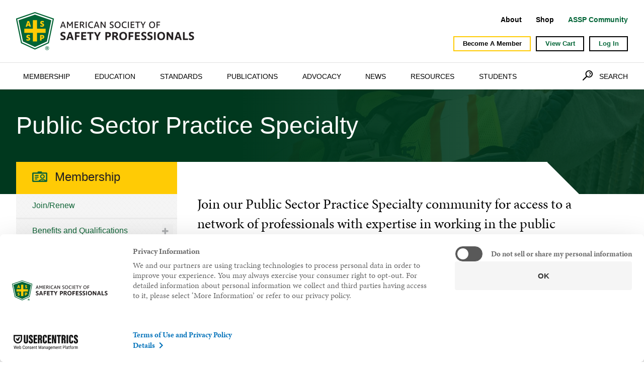

--- FILE ---
content_type: text/html; charset=utf-8
request_url: https://www.assp.org/membership/communities/practice-specialties/public-sector
body_size: 163984
content:


<!doctype html>
<html>
<head id="Head1">
<!-- Google Tag Manager -->
<script>(function (w, d, s, l, i) {
        w[l] = w[l] || [];
        w[l].push({
            'gtm.start':
                new Date().getTime(), event: 'gtm.js'
        });
        var f = d.getElementsByTagName(s)[0],
            j = d.createElement(s), dl = l != 'dataLayer' ? '&l=' + l : '';
        j.async = true;
        j.src =
            'https://www.googletagmanager.com/gtm.js?id=' + i + dl;
        f.parentNode.insertBefore(j, f);
    })(window, document, 'script', 'dataLayer', 'GTM-WLZQ2F');</script>
<!-- End Google Tag Manager -->
<meta charset="utf-8" http-equiv="X-UA-Compatible" content="IE=edge" /><meta name="viewport" content="initial-scale=1.0" />
    <script src="//ajax.googleapis.com/ajax/libs/jquery/1.11.2/jquery.min.js"></script>
    <script src="https://use.typekit.net/uwe7qjg.js"></script>
    <script>try { Typekit.load({ async: true }); } catch (e) { }</script>
    <script src="/js/matchHeight.js"></script>
    <script src="/js/asse_scripts.js"></script>
    <script src="/js/ActivateNav.js"></script>
    <link rel="stylesheet" href="/flexslider/flexslider.css" /><link rel="stylesheet" href="//maxcdn.bootstrapcdn.com/font-awesome/4.3.0/css/font-awesome.min.css" /><meta property="og:title" content="Public Sector Safety Practice Specialty | ASSP" /><meta property="og:description" content="Join ASSP&#39;s Public Sector Practice Specialty member community to connect with safety professionals in the public sector." /><meta property="og:url" content="https://www.assp.org/membership/communities/practice-specialties/public-sector" /><meta property="og:type" content="website" /><meta property="og:site_name" content="www.assp.org" /><link href="../../../App_Themes/ASSE/Global/asse.css" type="text/css" rel="stylesheet" /><link href="../../../App_Themes/ASSE/Global/asse_controls.css" type="text/css" rel="stylesheet" /><link href="../../../App_Themes/ASSE/Global/custom.css" type="text/css" rel="stylesheet" /><script type="text/javascript">$(window).load(function () {
    $("body").addClass("membership");
    $(".l3Head").show();
});
</script><meta name="Generator" content="Sitefinity 14.4.8146.0 DX" /><link rel="canonical" href="https://www.assp.org/membership/communities/practice-specialties/public-sector" /><link href="/Telerik.Web.UI.WebResource.axd?d=PMrIT5dOWaVYIcpFWUE4nPlN3K1UBCFBtn3uXQPl0pqpjK7WDbru3xqfUzmHf8kkWCBzTabd-loU_ryW0UwBi7EV2t23y-uny5-N9IdLYZPuQLVHGYAYgxYYRpMk55GS0&amp;t=638840910637275692&amp;compress=0&amp;_TSM_CombinedScripts_=%3b%3bTelerik.Sitefinity.Resources%2c+Version%3d14.4.8146.0%2c+Culture%3dneutral%2c+PublicKeyToken%3db28c218413bdf563%3aen%3a3207e2a5-e854-4d47-a81c-3a451e29b9c8%3a7a90d6a%3a83fa35c7%3bTelerik.Web.UI%2c+Version%3d2023.3.1616.45%2c+Culture%3dneutral%2c+PublicKeyToken%3d121fae78165ba3d4%3aen%3a7fbec295-2941-4ea3-ad43-0d7ba43d101f%3a580b2269%3aeb8d8a8e" type="text/css" rel="stylesheet" /><style type="text/css" media="all">.l3Head {display: none;}</style><link href="/css/asse_rwd.css" type="text/css" rel="stylesheet" media="all" /><link href="/App_Themes/ASSE/Global/custom.css" type="text/css" rel="stylesheet" media="all" /><title>
	Public Sector Safety Practice Specialty | ASSP
</title><meta name="description" content="Join ASSP&#39;s Public Sector Practice Specialty member community to connect with safety professionals in the public sector." /></head>

<body>
<!-- Google Tag Manager (noscript) -->
<noscript>
    <iframe src="https://www.googletagmanager.com/ns.html?id=GTM-WLZQ2F" height="0" width="0" style="display:none;visibility:hidden"></iframe>
</noscript>
<!-- End Google Tag Manager (noscript) -->
<form method="post" action="./public-sector" id="form1">
<div class="aspNetHidden">
<input type="hidden" name="ctl07_TSSM" id="ctl07_TSSM" value="" />
<input type="hidden" name="__EVENTTARGET" id="__EVENTTARGET" value="" />
<input type="hidden" name="__EVENTARGUMENT" id="__EVENTARGUMENT" value="" />
<input type="hidden" name="__VIEWSTATE" id="__VIEWSTATE" value="mfgMbqIr7dfSqjUn41IpFFVhfabWVJH4MBCqvUcULDG0ZNo1J580tl4YKSPoIJXhTtPIQ13UqKFa0KsCkD8BLyY2zgOv9YQQJjJzbXLRlWhQEKNghhS8Je0lSVXC48D42rW6WfUM8TUFW9q8KwP+drQmRMbAW/fHRtGbklLwIYFxIGyjM4d+Zs7x9uU6uGrbrP3d6OBZaQc704RfUjCrhtqd9F1GM30iu56ydhIKwOKmdJ/6/VMSNhknNUNTo9dsPjmqW4/6iwtvcXQG5/P7b5bc5UazFktJH8dDxfTpPvV+RSQP7EGcz1KVhp3PdFinC4133B+vJTho/H9tMehFlwJIU8VoOiVZUe6nUi+GXjJRQXUaMjB08FYgXnsjqH0AbmGjTsd6ltIqgpr1xV/DS7ztAril9M/EdxE7guv2f4gTtMVPjIL98MPZvOdnxxZymz/2vpSQuBowiR+r+Okm2g==" />
</div>

<script type="text/javascript">
//<![CDATA[
var theForm = document.forms['form1'];
if (!theForm) {
    theForm = document.form1;
}
function __doPostBack(eventTarget, eventArgument) {
    if (!theForm.onsubmit || (theForm.onsubmit() != false)) {
        theForm.__EVENTTARGET.value = eventTarget;
        theForm.__EVENTARGUMENT.value = eventArgument;
        theForm.submit();
    }
}
//]]>
</script>


<script src="/WebResource.axd?d=pynGkmcFUV13He1Qd6_TZDcoOILLd5r_xRSggZHHV_TXk8ZeRYqkRRzUOPEsYmds1UtEh4bb12neGzXKpROTMw2&amp;t=638901392248157332" type="text/javascript"></script>


<script src="/ScriptResource.axd?d=D9drwtSJ4hBA6O8UhT6CQgr4K3xxXXy9pdZZWZfCCHyaawV48CsPXz4VzHv1o8LqrcfUaGtOLVYPNiYx7U48X66Wp84yJBHJB4OtOLCi3VErono38kcRf3uMTxFvDa0s6A4r6sLWmf37JwEHPLz00skPyqeDKFt6TWrhUSuu6DQ1&amp;t=5c0e0825" type="text/javascript"></script>
<script type="text/javascript">
//<![CDATA[
if (typeof(Sys) === 'undefined') throw new Error('ASP.NET Ajax client-side framework failed to load.');
//]]>
</script>

<script src="/ScriptResource.axd?d=JnUc-DEDOM5KzzVKtsL1tZ9_y8aBo8DCsd3UZUsCDrJeCMujIbTu_90Ju7TiX_ciYmCj5ovTUYD1B0WfpMS7ftWtmfdUNJayGP7GO6ms1EORaSDhTdXT092r6Ibr2aUIMh5v14s9Z1KELHzQDhYgAVDasbkWi60H-dMQYyxYj4mc-MswHAxmacs6lnmwxycM0&amp;t=5c0e0825" type="text/javascript"></script>
<script src="/Frontend-Assembly/Telerik.Sitefinity.Frontend.Identity/Mvc/Scripts/LoginStatus/login-status.js?v=MTQuNC44MTQ2LjA%3d" type="text/javascript"></script>
<script src="/ScriptResource.axd?d=Sm_GGXofLw4C9Eu03fCPHP0e0308wk1CXUsWcNtJab_E1y7VJ7XqMUGHyuQlBfbD9ZQjoybzxetdUQaUxerj2aiwtksBDonfDsRrS_MUNYBQmwxSpnIkzVThXr66i6sblLTZxWPi44pC0zaeZ2IdRmYguqqvbOmPNOrXJIibkgSUET77cvYBE0NwZCWjcqO30&amp;t=ffffffffaa59361e" type="text/javascript"></script>
<script src="/ScriptResource.axd?d=pNnY3SPOXobYy0znCWU-crQK-qrVQP9m4zfc_64I_g3FS2qUcPMCN76aYUvf9WZggUYatj7KNYp7scTPwMg56We34S_fApS3aXpUtBu2UsuSHQrnt0umMa8OxM-AoBjsqw7Cgt6-muz0Jr6tBThEVkNKWQPnOswt5lXQivNDdi5mwdEJanU9HJPVXmEQUorr0&amp;t=ffffffffaa59361e" type="text/javascript"></script>
<script src="/ScriptResource.axd?d=upAENvmeNxfpBioSkqBc6PUKRPk_OKw8_dDbclZs0cMnI7rA7KCTs0qnFOkZFMOwSMwB2RNUHKNrQf6KBYkX7YLVdXxRJtlxTyTXwI85Nxj2bSwYzbkR_L1ESJ3wLw19bi3eyaOWXX6JqHlNXNBa_3xbFQBMR6IrokG4pKhuPZbsA4A0ajz9GrtmTrteridJ0&amp;t=ffffffffaa59361e" type="text/javascript"></script>
<script src="/ScriptResource.axd?d=TDVjdgRbdvNAY3tnbizUcPkcV642JnANOz4Hv4qPQTc3Oa7JchhAOGdgFdC5LsInD50qLaz8klYxU7AEgVxPcxrhx0-pN5awm3Iwgz6LZDc2tFViC6Aq0Eg0cRrgyjn70&amp;t=2fee8f3f" type="text/javascript"></script>
<script src="/ScriptResource.axd?d=mbGZm65DzNC0tMTq0Elbcdpx-XbW1RWET-I51fnjZHyKoMsVoRRvpR1DsVODSdBbkwloYWQI4rvL3WydNMJ_W-SZRyreqWNcRHq3PEtHMoI3iu-X9bletvFH6UfYzskt6B2MbfZqDehcgLLXRA0M5Q2&amp;t=2fee8f3f" type="text/javascript"></script>
<script src="/ScriptResource.axd?d=LDxs7tI-ncIIKPgYq3uJyhxnFxg7Y8ke5RDybvqSavTHKs8iJbhENQjzwoUvJW34CD2NHQz6X_P--Yzlo24UvVG1urnwhWWGUkNwZ1Q7T4JXevIRlQI_u2Uk4abegrqWyzKPJZSVTj1hBkzz6-ywZg2&amp;t=2fee8f3f" type="text/javascript"></script>
<script src="/ScriptResource.axd?d=QjBU5x4YUBggN3iKmsc12aBtvUHIZAI-pTdq89bjVZzE2I0p0AIqptDWqDzs5eH-s1kBfi65K3cesNIciyvQO92xP5Z2MSjuO2eTR79kjosxibf-WFYY-GqHf96jx_nXLYgj_3nr8NYoZJqDKYNKbznNFSuqQEMyb2C6YarUjDI1&amp;t=3d9e6e48" type="text/javascript"></script>
<script src="/ScriptResource.axd?d=tlTynJuwcuOdlotOppqvaNfCPJX3z5UxdW00SQodavqlJt5ZzO6CUxsVnCQ7jTxoNAK2sG-AixIrHlGT5xiMDT07rzOGBBnePqxuQuziE0XyBbAZsEuDj0qrDtO7Ov3nlgOvzgggOM74VTeSi0UbAJZ-jEA5v83tWJH-mAVTbTBx6vslKAH6gW-oj5oOgd190&amp;t=ffffffffa33bcd23" type="text/javascript"></script>
<script src="/ScriptResource.axd?d=omxVX80cqAyHGJ60yWi3gA1UEGfHlWpoq3xrlReRth5dwcqVL3i1sb5A0pvl-H7j89M26w6Ec9zRLAhAUdGj9js55m-kmwWvWzXDSuyjuJpFvZfzIm1KpbYBT8zHsYT3RiIAHc2Qab5nfcYbXQLFOw2&amp;t=2fee8f3f" type="text/javascript"></script>
<div class="aspNetHidden">

	<input type="hidden" name="__VIEWSTATEGENERATOR" id="__VIEWSTATEGENERATOR" value="5CBE7AD9" />
	<input type="hidden" name="__EVENTVALIDATION" id="__EVENTVALIDATION" value="OpV5MnE96ho1qpwEUwy9AQzE5tgvWawbbM0h/GwRRPMpqx3BTbhQcYRcLv7y/aMMmvthvDHqG6gi5PCCXl+EHAxsDr6fFfkNULUA62DwpSnwoC3Wc6ANCcniA+LFYX6mIcKAlWdUdkOyl3Aq1utBJGiepmH8Yq/QvBU4dt+JiSJQ4fgFcH8PY5ZPINeeXNWH" />
</div>
 
    <script type="text/javascript">
//<![CDATA[
Sys.WebForms.PageRequestManager._initialize('ctl00$ScriptManager1', 'form1', [], [], [], 90, 'ctl00');
//]]>
</script>

<div>
    
<div class="sf_cols">
    <div class="sf_colsOut sf_4cols_1_25">
        <div id="JavascriptHolder_TF60404A7035_Col00" class="sf_colsIn sf_4cols_1in_25">
            
        </div>
    </div>
    <div class="sf_colsOut sf_4cols_2_25">
        <div id="JavascriptHolder_TF60404A7035_Col01" class="sf_colsIn sf_4cols_2in_25">
            
        </div>
    </div>
    <div class="sf_colsOut sf_4cols_3_25">
        <div id="JavascriptHolder_TF60404A7035_Col02" class="sf_colsIn sf_4cols_3in_25">
            
        </div>
    </div>
    <div class="sf_colsOut sf_4cols_4_25">
        <div id="JavascriptHolder_TF60404A7035_Col03" class="sf_colsIn sf_4cols_4in_25">
            
        </div>
    </div>
</div><div class="sf_cols">
    <div class="sf_colsOut sf_4cols_1_25">
        <div id="JavascriptHolder_TF60404A7036_Col00" class="sf_colsIn sf_4cols_1in_25">
            
        </div>
    </div>
    <div class="sf_colsOut sf_4cols_2_25">
        <div id="JavascriptHolder_TF60404A7036_Col01" class="sf_colsIn sf_4cols_2in_25">
            
        </div>
    </div>
    <div class="sf_colsOut sf_4cols_3_25">
        <div id="JavascriptHolder_TF60404A7036_Col02" class="sf_colsIn sf_4cols_3in_25">
            
        </div>
    </div>
    <div class="sf_colsOut sf_4cols_4_25">
        <div id="JavascriptHolder_TF60404A7036_Col03" class="sf_colsIn sf_4cols_4in_25">
            
        </div>
    </div>
</div>


</div>
    <header class="headWrap">
        <div class="rowwrap clearfix">
            <a href="/" class="logo">American Society of Safety Professionals</a>
            <div class="headerRight">
                <div class="headRow1">
                    <div class="eyebrow">
                        
<div class='sfContentBlock'><style>.lnk-foundation,
 .lnk-renew {
        font-weight: bold;
    }

    .lnk-foundation {
        color: #ff9933 !important;
    }

    .lnk-renew {
        color: #006436 !important;
    }
</style>
<ul class="nav-eyebrow"><li><a href="/about">About</a></li><li><a href=" https://my.assp.org/s/" data-sf-ec-immutable="">Shop</a></li><li><a href=" https://my.assp.org/community/s/" class="lnk-renew" target="_blank" data-sf-ec-immutable="">ASSP Community </a></li></ul>

</div>
                    </div>
                    <div class="socialIcons">
                        
<div class='sfContentBlock'><ul>
    <li><a class="fb" href="https://www.facebook.com/ASSPSafety/">Facebook</a></li>
    <li><a class="li" href="https://www.linkedin.com/company/american-society-of-safety-professionals/">LinkedIn</a></li>
    <li><a class="tw" href="https://www.twitter.com/ASSPSafety">Twitter</a></li>
</ul>

</div>
                    </div>
                </div>
                <div class="headRow2">
                    <div class="cta">
                        

                    </div>
                    <div class="login">
                        


<script type="text/javascript">
    function RedirectToLogin() {
        var url = location.origin + "/mxt/authservice?ReturnUrl=" + window.location.href;
        console.log(url);
        window.location.href = url;
    }
	function GetMemberStatus(){
		const requestOptions = {
			method: "GET"
		};
		fetch("/mxt/AuthService/CheckUsersMemberStatus", requestOptions)
			.then((response) => response.text())
			.then((result) => {
			
				if(result === 'True')
				{
					document.querySelectorAll('.member-link').forEach(function(element) {
						element.style.display = 'none';
					});
				}
			})
			.catch((error) => console.error(error));
	}
	window.onload = GetMemberStatus();
</script>
<div>
    <div class="logBttns" data-sf-role="sf-logged-in-view" style="display: none">
       


        
		<a class="member-link" href='https://my.assp.org//online-join'>Become A Member</a> 
       
        <a href='https://my.assp.org//my-account'>My Account</a> 
        <a href="https://community.assp.org/dashboard" target="_blank" class="communityLink">Community</a>
        <div class="btnCart">
            <a id="login_TFCD0CF75049_loggedInCart" href='https://my.assp.org//mycheckout'></a>
            View Cart
        </div>
        <a href="/mxt/authservice/signout" >Log Out</a>
        <div style="display: none;">
            <a href="#" data-sf-role="sf-logged-in-name" style="display:none"></a>
            <div class="mb-3" data-sf-role="sf-logged-in-email" style="display:none"></div>
        </div>
    </div>
    <div class="logBttns" data-sf-role="sf-logged-out-view" style="display: none">
        
		<a class="member-link" href='https://my.assp.org//online-join'>Become A Member</a> 
        <a href="https://community.assp.org/dashboard" target="_blank" class="communityLink">Community</a>
        <div class="btnCart">
            <a id="login_TFCD0CF75049_loggedInCart" href='https://my.assp.org//mycheckout'></a>
            View Cart
        </div>
        <a href="#" onClick="javascript:RedirectToLogin();">Log In</a>
    </div>
</div>

<input type="hidden" data-sf-role="sf-status-json-endpoint-url" value="/rest-api/login-status" />
<input type="hidden" data-sf-role="sf-logout-redirect-url" value="https://www.assp.org/membership/communities/practice-specialties/public-sector" />
<input type="hidden" data-sf-role="sf-login-redirect-url" value="/mxt/authservice/?ReturnUrl=https%3a%2f%2fwww.assp.org%2fmembership%2fcommunities%2fpractice-specialties%2fpublic-sector" />
<input type="hidden" data-sf-role="sf-is-design-mode-value" value="False" />
<input type="hidden" data-sf-role="sf-allow-windows-sts-login" value="False" />


                    </div>
                </div> 
                <a href="javascript:void(0)" class="btnRwd"><span>Menu</span></a>
            </div>
        </div>
        <div class="navigationWrap">
            <div class="rowwrap clearfix">
                <div class="topNav">
                    <div class="topNavLiner">
                        
<div>
	
<!-- 2023.3.1616.45 -->
        <nav>
            <ul class="nav-menu">
                
        <li class="nav-item">
            <a href="javascript:void(0)">Membership</a>
            <div class="sub-nav">
                <div class="sub-nav-container">
                    <div class="navBlurb">
                        
                                <img src='https://www.assp.org/images/default-source/Meganav/gettyimages-664913140-rectangle.tmb-.jpg?Culture=en&sfvrsn=1584fb47_4' alt='Membership' title='Membership' />
                            
                        <p>Our more than 36,000 members lead, manage, supervise, research and consult on occupational safety and health across all industries and represent diverse voices across age, gender and ethnicity.</p>
                        <a href='/membership'>Membership</a>
                    </div>
                    <div class="navMenu">
                        <div class="navMenuInner">
                            <strong></strong><ul><li><a href="/membership/awards-and-honors">Awards and Honors</a></li><li><a href="/membership/benefits-qualifications">Benefits &amp; Qualifications</a></li><li><a href="/membership/communities">Communities</a></li><li><a href="/community-leader-resources">Community Leader Resources</a></li><li><a href="/membership/elections">Elections</a></li><li><a href="/membership/get-involved">Get involved</a></li><li><a href="/membership/apply-to-join">Join/Renew</a></li><li><a href="/membership/volunteer-leadership">Volunteer Leadership</a></li><li><a href="/membership/assp-gear">ASSP Gear</a></li></ul>
                        </div>
                    </div>
                </div>
            </div>
        </li>
    
        <li class="nav-item">
            <a href="javascript:void(0)">Education</a>
            <div class="sub-nav">
                <div class="sub-nav-container">
                    <div class="navBlurb">
                        
                                <img src='https://www.assp.org/images/default-source/Meganav/gettyimages-639982912-rectangle.tmb-.jpg?Culture=en&sfvrsn=a686fb47_10' alt='Education' title='Education' />
                            
                        <p>ASSP has a long-standing reputation of delivering top-quality occupational safety and health education and training members can immediately put into practice.</p>
                        <a href='/education'>Education</a>
                    </div>
                    <div class="navMenu">
                        <div class="navMenuInner">
                            <ul><li><a href="/education/certificate-programs">Certificate Programs</a></li><li><a href="/education/certification-preparation">Certification Preparation</a></li><li><a href="/education/conferences">Conferences</a></li><li><a href="https://my.assp.org/nc__upcomingevents" data-sf-ec-immutable="" data-sf-marked="">Education Calendar</a></li><li><a href="/education/global-education">Global Education</a></li><li><a href="https://learn.assp.org/topclass/login.do?redirectTo=%2FretrieveHome.do" data-sf-ec-immutable="" data-sf-marked="">My Learning</a></li><li><a href="/education/online-learning">Online Learning</a></li><li><a href="/education/on-demand-annual-pass">On Demand Annual Pass</a></li><li><a href="/education/train-your-safety-team">Train Your Safety Team</a></li><li><a href="https://assp.learnshare.com/" data-sf-ec-immutable="">OSHA Training</a></li></ul>
                        </div>
                    </div>
                </div>
            </div>
        </li>
    
        <li class="nav-item">
            <a href="javascript:void(0)">Standards</a>
            <div class="sub-nav">
                <div class="sub-nav-container">
                    <div class="navBlurb">
                        
                                <img src='https://www.assp.org/images/default-source/Meganav/gettyimages-624154522-rectangle.tmb-.jpg?Culture=en&sfvrsn=d684fb47_2' alt='Standards' title='Standards' />
                            
                        <p>ASSP engages in a consensus process that brings together diverse viewpoints to ensure that standards reflect the latest industry developments and recognized best practices.</p>
                        <a href='/standards'>Standards</a>
                    </div>
                    <div class="navMenu">
                        <div class="navMenuInner">
                            <ul><li><a href="https://my.assp.org/s/standards" data-sf-ec-immutable="" data-sf-marked="">Buy Standards</a></li><li><a href="/standards/certification-accreditation">Certification &amp; Accreditation Institute</a>
 </li><li><a href="/standards/standards-development">Standards Development</a></li><li><a href="/standards/standards-topics">Standards Topics</a></li></ul>
                        </div>
                    </div>
                </div>
            </div>
        </li>
    
        <li class="nav-item">
            <a href="javascript:void(0)">Publications</a>
            <div class="sub-nav">
                <div class="sub-nav-container">
                    <div class="navBlurb">
                        
                                <img src='https://www.assp.org/images/default-source/Meganav/gettyimages-891666950-rectangle.tmb-.jpg?Culture=en&sfvrsn=3680fb47_6' alt='Publications' title='Publications' />
                            
                        <p>Safety professionals count on ASSP publications to deliver the information they need to create safer, healthier workplaces that protect workers and improve organizational performance.</p>
                        <a href='/publications'>Publications</a>
                    </div>
                    <div class="navMenu">
                        <div class="navMenuInner">
                            <ul>
    <li><a href="/publications/assp-research">ASSP Research</a></li>
    <li><a href="/publications/become-an-author">Become an Author</a></li>
    <li><a href="/publications/journal-of-safety-health-and-environmental-research">Journal of Safety, Health and Environmental Research Archive</a></li>
    <li><a href="/publications/online-bookstore">Online Bookstore</a></li>
    <li><a href="/publications/professional-safety">Professional Safety Journal</a></li>
</ul>
                        </div>
                    </div>
                </div>
            </div>
        </li>
    
        <li class="nav-item">
            <a href="javascript:void(0)">Advocacy</a>
            <div class="sub-nav">
                <div class="sub-nav-container">
                    <div class="navBlurb">
                        
                                <img src='https://www.assp.org/images/default-source/Meganav/gettyimages-182175319-rectangle.tmb-.jpg?Culture=en&sfvrsn=7b84fb47_4' alt='Advocacy' title='Advocacy' />
                            
                        <p>We are committed to advancing our profession through evidence-based approaches such as risk assessment and prevention through design.</p>
                        <a href='/advocacy'>Advocacy</a>
                    </div>
                    <div class="navMenu">
                        <div class="navMenuInner">
                            <ul><li><a href="/advocacy/academic-standards">Academic Standards</a></li><li><a href="/advocacy/alliances-and-affiliations">Alliances and Affiliations</a></li><li><a href="/advocacy/roles-and-responsibilities-of-the-safety-professional">Functions and Responsibilities of Safety Professionals</a></li><li><a href="/advocacy/government-affairs">Government Affairs</a></li><li><a href="/advocacy/government-affairs/government-affairs-news">Government Affairs News</a></li><li><a href="/position-statements">Position Statements</a></li><li><a href="/advocacy/roi-of-safety">ROI of Safety</a></li><li><a href="/advocacy/safety-research-agenda">Safety Research Agenda</a></li></ul>
                        </div>
                    </div>
                </div>
            </div>
        </li>
    
        <li class="nav-item">
            <a href="javascript:void(0)">News</a>
            <div class="sub-nav">
                <div class="sub-nav-container">
                    <div class="navBlurb">
                        
                                <img src='https://www.assp.org/images/default-source/default-album/gettyimages-637906544.tmb-.jpg?Culture=en&sfvrsn=2cdffb47_0' alt='GettyImages-637906544' title='GettyImages-637906544' />
                            
                        <p>We are your source for insights on trends in the safety profession, including developments in safety management, worker safety, government and regulatory affairs, and standards.</p>
                        <a href='/news'>News</a>
                    </div>
                    <div class="navMenu">
                        <div class="navMenuInner">
                            <ul>
    <li><a href="/news/for-the-media">For the Media</a></li>
    <li><a href="/news/presidents-message">President&rsquo;s Message</a></li>
</ul>
                        </div>
                    </div>
                </div>
            </div>
        </li>
    
        <li class="nav-item">
            <a href="javascript:void(0)">Resources</a>
            <div class="sub-nav">
                <div class="sub-nav-container">
                    <div class="navBlurb">
                        
                                <img src='https://www.assp.org/images/default-source/default-album/gettyimages-5324699492.tmb-.jpg?Culture=en&sfvrsn=3bdffb47_0' alt='GettyImages-5324699492' title='GettyImages-5324699492' />
                            
                        <p>We connect you to great resources that help you prevent workplace injuries, illnesses and fatalities.</p>
                        <a href='/resources'>Resources</a>
                    </div>
                    <div class="navMenu">
                        <div class="navMenuInner">
                            <ul><li><a href="https://foundation.assp.org/career-development-grants/" data-sf-ec-immutable="">Apply for a Career Development Grant</a></li><li><a href="/resources/free-learning-resources">Free Learning Resources</a></li><li><a href="/resources/become-a-safety-professional">Become a Safety Professional</a></li><li><a href="https://foundation.assp.org/academic-scholarships/" data-sf-ec-immutable="">Apply for an Academic Scholarship</a><br /></li><li><a href="/resources/by-the-way-this-is-not-the-way">By The Way, Not The Way</a></li><li><a href="/resources/career-center">Career Center	</a></li><li><a href="/resources/construction-safety">Construction Safety</a></li><li><a href="/resources/total-worker-health">Total Worker Health</a></li><li><a href="/resources/the-case-for-safety-podcasts">The Case for Safety Podcast</a></li><li><a href="/resources/risk-assessment-and-management-for-safety-professionals">Risk Assessment and Management</a></li><li><a href="/resources/fall-protection-for-safety-professionals">Fall Protection</a></li><li><a href="/resources/business-and-leadership-skills-for-safety-professionals">Business and Leadership Skills</a></li><li><a href="/resources/osha-susan-harwood-grant">Free Training Funded by OSHA Susan Harwood Grant</a></li><li><a href="https://safetytrekr.assp.org/" data-sf-ec-immutable="">Safety Trekr AI&trade;</a><br /></li></ul>
                        </div>
                    </div>
                </div>
            </div>
        </li>
    
        <li class="nav-item">
            <a href="javascript:void(0)">Students</a>
            <div class="sub-nav">
                <div class="sub-nav-container">
                    <div class="navBlurb">
                        
                                <img src='https://www.assp.org/images/default-source/Meganav/gettyimages-637015740-rectangle.tmb-.jpg?Culture=en&sfvrsn=7885fb47_6' alt='Students' title='Students' />
                            
                        <p>Welcome to the safety profession. With ASSP, you can grow your future career, build your network, expand your education, connect with industry experts and earn scholarships.</p>
                        <a href='/students'>Students</a>
                    </div>
                    <div class="navMenu">
                        <div class="navMenuInner">
                            <ul>
    <li><a href="/students/accredited-academic-programs">Accredited Academic Programs</a></li>
    <li><a href="/students/apply-to-join">Apply to Join</a></li>
    <li><a href="/students/membership-benefits-and-qualifications">Membership Benefits and Qualifications</a></li>
    <li><a href="/students/scholarships">Scholarships</a></li>
    <li><a href="/students/student-news-and-events">Student News and Events</a></li>
    <li><a href="/students/student-sections">Student Sections</a></li>
    <li><a href="/students/student-membership-drive">Student Membership Drive</a></li>
</ul>
                        </div>
                    </div>
                </div>
            </div>
        </li>
    
            </ul>
        </nav>
    <input id="ctl00_topNavigation_ctl00_ctl00_ctl00_dynamicContentListView_ClientState" name="ctl00_topNavigation_ctl00_ctl00_ctl00_dynamicContentListView_ClientState" type="hidden" /><span id="ctl00_topNavigation_ctl00_ctl00_ctl00_dynamicContentListView" style="display:none;"></span>


</div>
                    </div>
                </div>
                <div class="search">
                    <a href="javascript:void(0)" class="btnSearch">Search</a>
                </div>
            </div>
        </div>
    </header>
    <div class="rwdNav">
        <div class="rwdsearch">
            
<div id="rwdSearch_TF60404A7019">
	

<fieldset id="rwdSearch_TF60404A7019_ctl00_ctl00_main" class="sfsearchBox">
    <input name="ctl00$rwdSearch$TF60404A7019$ctl00$ctl00$searchTextBox" type="text" id="rwdSearch_TF60404A7019_ctl00_ctl00_searchTextBox" class="sfsearchTxt" />
    <input type="submit" name="ctl00$rwdSearch$TF60404A7019$ctl00$ctl00$searchButton" value="Search" onclick="return false;" id="rwdSearch_TF60404A7019_ctl00_ctl00_searchButton" class="sfsearchSubmit" />
</fieldset>

</div>
        </div>
        <div class="navigation">
            





<div class="sfNavWrp sfNavTreeviewWrp ">
    
    
    
    

    <ul id="rwdNavigation_TF60404A7017_ctl00_ctl00_navigationUl" class="sfNavTreeview sfNavList">
        
                            <li>           
                                <a href="/membership" class="sfSel">Membership</a>          
                                <ul id="rwdNavigation_TF60404A7017_ctl00_ctl00_ctl03_ctl00_childNodesContainer">
                            <li>           
                                <a href="/membership/apply-to-join">Join/Renew</a>          
                                
                            </li>                                        
                        
                            <li>           
                                <a href="/membership/benefits-qualifications">Benefits and Qualifications</a>          
                                <ul id="rwdNavigation_TF60404A7017_ctl00_ctl00_ctl03_ctl00_ctl02_childNodesContainer">
                            <li>           
                                <a href="/membership/benefits-qualifications/member-benefits">Member Benefits</a>          
                                
                            </li>                                        
                        
                            <li>           
                                <a href="/membership/benefits-qualifications/member-types-and-qualifications">Member Types and Qualifications</a>          
                                
                            </li>                                        
                        
                            <li>           
                                <a href="/membership/benefits-qualifications/employer-justification">Employer Justification</a>          
                                
                            </li>                                        
                        </ul>
                            </li>                                        
                        
                            <li>           
                                <a href="/membership/awards-and-honors">Awards and Honors</a>          
                                <ul id="rwdNavigation_TF60404A7017_ctl00_ctl00_ctl03_ctl00_ctl03_childNodesContainer">
                            <li>           
                                <a href="/membership/awards-and-honors/honor-of-fellow">FASSP</a>          
                                <ul id="rwdNavigation_TF60404A7017_ctl00_ctl00_ctl03_ctl00_ctl03_ctl01_childNodesContainer">
                            <li>           
                                <a href="/membership/awards-and-honors/honor-of-fellow/assp-fellows">ASSP Fellows</a>          
                                
                            </li>                                        
                        </ul>
                            </li>                                        
                        
                            <li>           
                                <a href="/membership/awards-and-honors/individual-awards">Individual Awards</a>          
                                <ul id="rwdNavigation_TF60404A7017_ctl00_ctl00_ctl03_ctl00_ctl03_ctl02_childNodesContainer">
                            <li>           
                                <a href="/membership/awards-and-honors/individual-awards/outstanding-safety-educator">Outstanding Safety Educator</a>          
                                <ul id="rwdNavigation_TF60404A7017_ctl00_ctl00_ctl03_ctl00_ctl03_ctl02_ctl01_childNodesContainer">
                            <li>           
                                <a href="/membership/awards-and-honors/individual-awards/outstanding-safety-educator/past-recipients">Past Recipients</a>          
                                
                            </li>                                        
                        </ul>
                            </li>                                        
                        
                            <li>           
                                <a href="/membership/awards-and-honors/individual-awards/assp-safety-professional-of-the-year-award">ASSP Safety Professional of the Year Award</a>          
                                <ul id="rwdNavigation_TF60404A7017_ctl00_ctl00_ctl03_ctl00_ctl03_ctl02_ctl02_childNodesContainer">
                            <li>           
                                <a href="/membership/awards-and-honors/individual-awards/assp-safety-professional-of-the-year-award/past-recipients">Past Recipients</a>          
                                
                            </li>                                        
                        </ul>
                            </li>                                        
                        
                            <li>           
                                <a href="/membership/awards-and-honors/individual-awards/communities-spys">Community Safety Professional of the Year Awards</a>          
                                <ul id="rwdNavigation_TF60404A7017_ctl00_ctl00_ctl03_ctl00_ctl03_ctl02_ctl03_childNodesContainer">
                            <li>           
                                <a href="/membership/awards-and-honors/individual-awards/communities-spys/region-spy-past-recipients">Region SPY Past Recipients</a>          
                                
                            </li>                                        
                        
                            <li>           
                                <a href="/membership/awards-and-honors/individual-awards/communities-spys/past-recipients">Practice Specialty/CIG SPY Past Recipients</a>          
                                
                            </li>                                        
                        
                            <li>           
                                <a href="/membership/awards-and-honors/individual-awards/communities-spys/chapter-spy-past-recipients">Chapter SPY Past Recipients</a>          
                                
                            </li>                                        
                        
                            <li>           
                                <a href="/membership/awards-and-honors/individual-awards/communities-spys/chapter-spy-recipients-archive">Chapter SPY Recipients Archive</a>          
                                
                            </li>                                        
                        </ul>
                            </li>                                        
                        
                            <li>           
                                <a href="/membership/awards-and-honors/individual-awards/council-safety-professional-of-the-year-award">Council Safety Professional of the Year Award</a>          
                                
                            </li>                                        
                        
                            <li>           
                                <a href="/membership/awards-and-honors/individual-awards/presidents-award">President's Award</a>          
                                <ul id="rwdNavigation_TF60404A7017_ctl00_ctl00_ctl03_ctl00_ctl03_ctl02_ctl05_childNodesContainer">
                            <li>           
                                <a href="/membership/awards-and-honors/individual-awards/presidents-award/past-recipients">Past Recipients</a>          
                                
                            </li>                                        
                        </ul>
                            </li>                                        
                        
                            <li>           
                                <a href="/membership/awards-and-honors/individual-awards/culbertson-award">Culbertson Award</a>          
                                <ul id="rwdNavigation_TF60404A7017_ctl00_ctl00_ctl03_ctl00_ctl03_ctl02_ctl06_childNodesContainer">
                            <li>           
                                <a href="/membership/awards-and-honors/individual-awards/culbertson-award/past-recipients">Past Recipients</a>          
                                
                            </li>                                        
                        </ul>
                            </li>                                        
                        
                            <li>           
                                <a href="/membership/awards-and-honors/individual-awards/thomas-f-bresnahan-standards-medal">Thomas F. Bresnahan Standards Medal</a>          
                                <ul id="rwdNavigation_TF60404A7017_ctl00_ctl00_ctl03_ctl00_ctl03_ctl02_ctl07_childNodesContainer">
                            <li>           
                                <a href="/membership/awards-and-honors/individual-awards/thomas-f-bresnahan-standards-medal/past-recipients">Past Recipients</a>          
                                
                            </li>                                        
                        </ul>
                            </li>                                        
                        
                            <li>           
                                <a href="/membership/awards-and-honors/individual-awards/professional-safety-article-of-the-year">Professional Safety Article of the Year</a>          
                                <ul id="rwdNavigation_TF60404A7017_ctl00_ctl00_ctl03_ctl00_ctl03_ctl02_ctl08_childNodesContainer">
                            <li>           
                                <a href="/membership/awards-and-honors/individual-awards/professional-safety-article-of-the-year/past-recipients">Past Recipients</a>          
                                
                            </li>                                        
                        </ul>
                            </li>                                        
                        
                            <li>           
                                <a href="/membership/awards-and-honors/individual-awards/assp-foundation-bcsp-wooten-next-generation-award">ASSP Foundation/BCSP Wooten Next Generation Award</a>          
                                
                            </li>                                        
                        
                            <li>           
                                <a href="/membership/awards-and-honors/individual-awards/assp-foundation-bcsp-distinguished-mentor-award">ASSP Foundation/BCSP Distinguished Mentor Award</a>          
                                
                            </li>                                        
                        </ul>
                            </li>                                        
                        
                            <li>           
                                <a href="/membership/awards-and-honors/group-awards">Group Awards</a>          
                                <ul id="rwdNavigation_TF60404A7017_ctl00_ctl00_ctl03_ctl00_ctl03_ctl03_childNodesContainer">
                            <li>           
                                <a href="/membership/awards-and-honors/group-awards/platinum-chapter-award">Platinum Chapter Award</a>          
                                <ul id="rwdNavigation_TF60404A7017_ctl00_ctl00_ctl03_ctl00_ctl03_ctl03_ctl01_childNodesContainer">
                            <li>           
                                <a href="/membership/awards-and-honors/group-awards/platinum-chapter-award/past-recipients">Past Recipients</a>          
                                
                            </li>                                        
                        </ul>
                            </li>                                        
                        
                            <li>           
                                <a href="/membership/awards-and-honors/group-awards/outstanding-student-section-award">Outstanding Student Section Award</a>          
                                <ul id="rwdNavigation_TF60404A7017_ctl00_ctl00_ctl03_ctl00_ctl03_ctl03_ctl02_childNodesContainer">
                            <li>           
                                <a href="/membership/awards-and-honors/group-awards/outstanding-student-section-award/past-recipients">Past Recipients</a>          
                                
                            </li>                                        
                        </ul>
                            </li>                                        
                        
                            <li>           
                                <a href="/membership/awards-and-honors/group-awards/cco-recognition-award">Council on Community Operations Recognition Award</a>          
                                <ul id="rwdNavigation_TF60404A7017_ctl00_ctl00_ctl03_ctl00_ctl03_ctl03_ctl03_childNodesContainer">
                            <li>           
                                <a href="/membership/awards-and-honors/group-awards/cco-recognition-award/past-recipients">Past Recipients</a>          
                                
                            </li>                                        
                        </ul>
                            </li>                                        
                        </ul>
                            </li>                                        
                        </ul>
                            </li>                                        
                        
                            <li>           
                                <a href="/membership/volunteer-leadership"> Volunteer Leadership</a>          
                                <ul id="rwdNavigation_TF60404A7017_ctl00_ctl00_ctl03_ctl00_ctl04_childNodesContainer">
                            <li>           
                                <a href="/membership/volunteer-leadership/councils-and-committees">Councils and Committees</a>          
                                <ul id="rwdNavigation_TF60404A7017_ctl00_ctl00_ctl03_ctl00_ctl04_ctl01_childNodesContainer">
                            <li>           
                                <a href="/membership/volunteer-leadership/councils-and-committees/committees-and-committee-members">Committees and Committee Members</a>          
                                
                            </li>                                        
                        
                            <li>           
                                <a href="/membership/volunteer-leadership/councils-and-committees/committee-leadership-roles">Committee Leadership Roles</a>          
                                
                            </li>                                        
                        </ul>
                            </li>                                        
                        
                            <li>           
                                <a href="/membership/volunteer-leadership/leadership-connection">Leadership Connection</a>          
                                
                            </li>                                        
                        </ul>
                            </li>                                        
                        
                            <li>           
                                <a href="/membership/communities" class="sfSel">Communities</a>          
                                <ul id="rwdNavigation_TF60404A7017_ctl00_ctl00_ctl03_ctl00_ctl05_childNodesContainer">
                            <li>           
                                <a href="/membership/communities/online-assp-community">Online ASSP Community</a>          
                                
                            </li>                                        
                        
                            <li>           
                                <a href="/membership/communities/local-chapters">Local Chapters</a>          
                                
                            </li>                                        
                        
                            <li>           
                                <a href="/membership/communities/practice-specialties" class="sfSel">Practice Specialties</a>          
                                <ul id="rwdNavigation_TF60404A7017_ctl00_ctl00_ctl03_ctl00_ctl05_ctl03_childNodesContainer">
                            <li>           
                                <a href="/membership/communities/practice-specialties/construction">Construction</a>          
                                <ul id="rwdNavigation_TF60404A7017_ctl00_ctl00_ctl03_ctl00_ctl05_ctl03_ctl01_childNodesContainer">
                            <li>           
                                <a href="/membership/communities/practice-specialties/construction/mentoring">Mentoring</a>          
                                
                            </li>                                        
                        </ul>
                            </li>                                        
                        
                            <li>           
                                <a href="/membership/communities/practice-specialties/consultants">Consultants</a>          
                                <ul id="rwdNavigation_TF60404A7017_ctl00_ctl00_ctl03_ctl00_ctl05_ctl03_ctl02_childNodesContainer">
                            <li>           
                                <a href="/membership/communities/practice-specialties/consultants/mentoring">Mentoring</a>          
                                
                            </li>                                        
                        </ul>
                            </li>                                        
                        
                            <li>           
                                <a href="/membership/communities/practice-specialties/engineering">Engineering</a>          
                                <ul id="rwdNavigation_TF60404A7017_ctl00_ctl00_ctl03_ctl00_ctl05_ctl03_ctl03_childNodesContainer">
                            <li>           
                                <a href="/membership/communities/practice-specialties/engineering/mentoring">Mentoring</a>          
                                
                            </li>                                        
                        </ul>
                            </li>                                        
                        
                            <li>           
                                <a href="/membership/communities/practice-specialties/environmental">Environmental</a>          
                                
                            </li>                                        
                        
                            <li>           
                                <a href="/membership/communities/practice-specialties/ergonomics">Ergonomics</a>          
                                
                            </li>                                        
                        
                            <li>           
                                <a href="/membership/communities/practice-specialties/fire-protection">Fire Protection</a>          
                                
                            </li>                                        
                        
                            <li>           
                                <a href="/membership/communities/practice-specialties/global-operations">Global Operations</a>          
                                
                            </li>                                        
                        
                            <li>           
                                <a href="/membership/communities/practice-specialties/healthcare">Healthcare</a>          
                                
                            </li>                                        
                        
                            <li>           
                                <a href="/membership/communities/practice-specialties/industrial-hygiene">Industrial Hygiene</a>          
                                
                            </li>                                        
                        
                            <li>           
                                <a href="/membership/communities/practice-specialties/management">Management</a>          
                                <ul id="rwdNavigation_TF60404A7017_ctl00_ctl00_ctl03_ctl00_ctl05_ctl03_ctl10_childNodesContainer">
                            <li>           
                                <a href="/membership/communities/practice-specialties/management/mentoring">Mentoring</a>          
                                
                            </li>                                        
                        </ul>
                            </li>                                        
                        
                            <li>           
                                <a href="/membership/communities/practice-specialties/manufacturing">Manufacturing</a>          
                                
                            </li>                                        
                        
                            <li>           
                                <a href="/membership/communities/practice-specialties/military">Military</a>          
                                
                            </li>                                        
                        
                            <li>           
                                <a href="/membership/communities/practice-specialties/oil-gas-mining-mineral-resources">Oil, Gas, Mining & Mineral Resources</a>          
                                <ul id="rwdNavigation_TF60404A7017_ctl00_ctl00_ctl03_ctl00_ctl05_ctl03_ctl13_childNodesContainer">
                            <li>           
                                <a href="/membership/communities/practice-specialties/oil-gas-mining-mineral-resources/mentoring">Mentoring</a>          
                                
                            </li>                                        
                        </ul>
                            </li>                                        
                        
                            <li>           
                                <a href="/membership/communities/practice-specialties/public-sector" class="sfSel">Public Sector</a>          
                                
                            </li>                                        
                        
                            <li>           
                                <a href="/membership/communities/practice-specialties/risk-management">Risk Management</a>          
                                
                            </li>                                        
                        
                            <li>           
                                <a href="/membership/communities/practice-specialties/training-communications">Training and Communications</a>          
                                
                            </li>                                        
                        
                            <li>           
                                <a href="/membership/communities/practice-specialties/transportation">Transportation</a>          
                                
                            </li>                                        
                        
                            <li>           
                                <a href="/membership/communities/practice-specialties/utilities">Utilities</a>          
                                
                            </li>                                        
                        </ul>
                            </li>                                        
                        
                            <li>           
                                <a href="/membership/communities/common-interest-groups">Common Interest Groups</a>          
                                <ul id="rwdNavigation_TF60404A7017_ctl00_ctl00_ctl03_ctl00_ctl05_ctl04_childNodesContainer">
                            <li>           
                                <a href="/membership/communities/common-interest-groups/blacks-in-safety-excellence">Blacks in Safety Excellence</a>          
                                <ul id="rwdNavigation_TF60404A7017_ctl00_ctl00_ctl03_ctl00_ctl05_ctl04_ctl01_childNodesContainer">
                            <li>           
                                <a href="/membership/communities/common-interest-groups/blacks-in-safety-excellence/mentoring">Mentoring</a>          
                                
                            </li>                                        
                        </ul>
                            </li>                                        
                        
                            <li>           
                                <a href="/membership/communities/common-interest-groups/hispanic-safety-professionals">Hispanic Safety Professionals</a>          
                                <ul id="rwdNavigation_TF60404A7017_ctl00_ctl00_ctl03_ctl00_ctl05_ctl04_ctl02_childNodesContainer">
                            <li>           
                                <a href="/membership/communities/common-interest-groups/hispanic-safety-professionals/mentoring">Mentoring</a>          
                                
                            </li>                                        
                        </ul>
                            </li>                                        
                        
                            <li>           
                                <a href="/membership/communities/common-interest-groups/women-in-safety-excellence">Women in Safety Excellence</a>          
                                <ul id="rwdNavigation_TF60404A7017_ctl00_ctl00_ctl03_ctl00_ctl05_ctl04_ctl03_childNodesContainer">
                            <li>           
                                <a href="/membership/communities/common-interest-groups/women-in-safety-excellence/mentoring">Mentoring</a>          
                                
                            </li>                                        
                        </ul>
                            </li>                                        
                        
                            <li>           
                                <a href="/membership/communities/common-interest-groups/emerging-professionals-in-osh">Emerging Professionals in OSH</a>          
                                
                            </li>                                        
                        </ul>
                            </li>                                        
                        
                            <li>           
                                <a href="/membership/communities/mentoring">Member Mentoring</a>          
                                
                            </li>                                        
                        </ul>
                            </li>                                        
                        
                            <li>           
                                <a href="/membership/membership-directory">Membership Directory</a>          
                                
                            </li>                                        
                        
                            <li>           
                                <a href="/membership/get-involved">Get Involved</a>          
                                
                            </li>                                        
                        
                            <li>           
                                <a href="/membership/elections">Elections</a>          
                                <ul id="rwdNavigation_TF60404A7017_ctl00_ctl00_ctl03_ctl00_ctl08_childNodesContainer">
                            <li>           
                                <a href="/membership/elections/board-of-directors-elections">Board of Directors Elections</a>          
                                
                            </li>                                        
                        
                            <li>           
                                <a href="/membership/elections/council-vice-president-elections">Council Vice President Elections</a>          
                                
                            </li>                                        
                        
                            <li>           
                                <a href="/membership/elections/regional-elections">Regional Elections</a>          
                                
                            </li>                                        
                        
                            <li>           
                                <a href="/membership/elections/practice-specialty-elections">Practice Specialty Elections</a>          
                                
                            </li>                                        
                        
                            <li>           
                                <a href="/membership/elections/common-interest-group-elections">Common Interest Group Elections</a>          
                                
                            </li>                                        
                        
                            <li>           
                                <a href="/membership/elections/nominations">Nominations</a>          
                                
                            </li>                                        
                        
                            <li>           
                                <a href="/membership/elections/assp-election-results">ASSP Election Results</a>          
                                <ul id="rwdNavigation_TF60404A7017_ctl00_ctl00_ctl03_ctl00_ctl08_ctl07_childNodesContainer">
                            <li>           
                                <a href="/membership/elections/assp-election-results/past-assp-election-results">Past ASSP Election Results</a>          
                                
                            </li>                                        
                        </ul>
                            </li>                                        
                        
                            <li>           
                                <a href="/membership/elections/election-resource">Election Resource</a>          
                                
                            </li>                                        
                        </ul>
                            </li>                                        
                        
                            <li>           
                                <a href="/membership/member-get-a-member">Member-Get-A-Member</a>          
                                
                            </li>                                        
                        
                            <li>           
                                <a href="/membership/community-leader-resources">Community Leader Resources</a>          
                                
                            </li>                                        
                        
                            <li>           
                                <a href="/membership/assp-gear">ASSP Gear</a>          
                                
                            </li>                                        
                        </ul>
                            </li>                                        
                        
                            <li>           
                                <a href="/education">Education</a>          
                                <ul id="rwdNavigation_TF60404A7017_ctl00_ctl00_ctl03_ctl01_childNodesContainer">
                            <li>           
                                <a href="/education/my-learning">My Learning</a>          
                                
                            </li>                                        
                        
                            <li>           
                                <a href="/education/education-catalog">Education Catalog</a>          
                                
                            </li>                                        
                        
                            <li>           
                                <a href="/education/online-learning">Online Learning</a>          
                                
                            </li>                                        
                        
                            <li>           
                                <a href="/education/certification-preparation">Certification Preparation</a>          
                                <ul id="rwdNavigation_TF60404A7017_ctl00_ctl00_ctl03_ctl01_ctl04_childNodesContainer">
                            <li>           
                                <a href="/education/certification-preparation/asp">ASP</a>          
                                
                            </li>                                        
                        
                            <li>           
                                <a href="/education/certification-preparation/csp">CSP</a>          
                                
                            </li>                                        
                        
                            <li>           
                                <a href="/education/certification-preparation/math-review">Math Review</a>          
                                
                            </li>                                        
                        
                            <li>           
                                <a href="/education/certification-preparation/chst">CHST</a>          
                                
                            </li>                                        
                        
                            <li>           
                                <a href="/education/certification-preparation/smp">SMP</a>          
                                
                            </li>                                        
                        </ul>
                            </li>                                        
                        
                            <li>           
                                <a href="/education/certificate-programs">Certificate Programs</a>          
                                <ul id="rwdNavigation_TF60404A7017_ctl00_ctl00_ctl03_ctl01_ctl05_childNodesContainer">
                            <li>           
                                <a href="/education/certificate-programs/ansi-assp-z16-certificate">ANSI/ASSP Z16</a>          
                                
                            </li>                                        
                        
                            <li>           
                                <a href="/education/certificate-programs/risk-management">Risk Management</a>          
                                
                            </li>                                        
                        
                            <li>           
                                <a href="/education/certificate-programs/safety-management">Safety Management</a>          
                                
                            </li>                                        
                        
                            <li>           
                                <a href="/education/certificate-programs/incident-investigation">Incident Investigation</a>          
                                
                            </li>                                        
                        
                            <li>           
                                <a href="/education/certificate-programs/leadership-in-safety-management">Leadership in Safety Management</a>          
                                
                            </li>                                        
                        
                            <li>           
                                <a href="/education/certificate-programs/occupational-health-and-safety-management-system">Occupational Health and Safety Management System </a>          
                                
                            </li>                                        
                        </ul>
                            </li>                                        
                        
                            <li>           
                                <a href="/education/conferences">Conferences</a>          
                                <ul id="rwdNavigation_TF60404A7017_ctl00_ctl00_ctl03_ctl01_ctl06_childNodesContainer">
                            <li>           
                                <a href="/education/conferences/annual-professional-development-conference-and-exposition">Annual Professional Development Conference and Exposition</a>          
                                <ul id="rwdNavigation_TF60404A7017_ctl00_ctl00_ctl03_ctl01_ctl06_ctl01_childNodesContainer">
                            <li>           
                                <a href="/education/conferences/annual-professional-development-conference-and-exposition/call-for-presenters">Safety 2026: Call for Presenters</a>          
                                
                            </li>                                        
                        </ul>
                            </li>                                        
                        
                            <li>           
                                <a href="/education/conferences/leadership-conference">Leadership Conference</a>          
                                
                            </li>                                        
                        
                            <li>           
                                <a href="/education/conferences/safetyfocus">SafetyFOCUS</a>          
                                
                            </li>                                        
                        </ul>
                            </li>                                        
                        
                            <li>           
                                <a href="/education/global-education">Global Education</a>          
                                
                            </li>                                        
                        
                            <li>           
                                <a href="/education/train-your-safety-team">Train Your Safety Team </a>          
                                
                            </li>                                        
                        
                            <li>           
                                <a href="/education/become-an-instructor">Become an Instructor</a>          
                                
                            </li>                                        
                        
                            <li>           
                                <a href="/education/instructors">Instructors</a>          
                                
                            </li>                                        
                        </ul>
                            </li>                                        
                        
                            <li>           
                                <a href="/standards">Standards</a>          
                                <ul id="rwdNavigation_TF60404A7017_ctl00_ctl00_ctl03_ctl02_childNodesContainer">
                            <li>           
                                <a href="/standards/buy-standards">Buy Standards</a>          
                                
                            </li>                                        
                        
                            <li>           
                                <a href="/standards/standards-development">Standards Development</a>          
                                
                            </li>                                        
                        
                            <li>           
                                <a href="/standards/standards-topics">Standards Topics</a>          
                                <ul id="rwdNavigation_TF60404A7017_ctl00_ctl00_ctl03_ctl02_ctl03_childNodesContainer">
                            <li>           
                                <a href="/standards/standards-topics/active-shooter-technical-report">Active Shooter Technical Report</a>          
                                
                            </li>                                        
                        
                            <li>           
                                <a href="/standards/standards-topics/confined-spaces-z117-1">Confined Spaces (Z117.1)</a>          
                                
                            </li>                                        
                        
                            <li>           
                                <a href="/standards/standards-topics/construction-and-demolition-operations-a10">Construction and Demolition Operations (A10)</a>          
                                
                            </li>                                        
                        
                            <li>           
                                <a href="/standards/standards-topics/fall-protection-and-fall-restraint-z359">Fall Protection and Fall Restraint (Z359)</a>          
                                
                            </li>                                        
                        
                            <li>           
                                <a href="/standards/standards-topics/fleet-motor-vehicles-z15-1">Fleet/Motor Vehicles (Z15)</a>          
                                
                            </li>                                        
                        
                            <li>           
                                <a href="/standards/standards-topics/hydrogen-sulfide-training-z390-1">Hydrogen Sulfide Training (Z390.1)</a>          
                                
                            </li>                                        
                        
                            <li>           
                                <a href="/standards/standards-topics/lockout-tagout-and-alternative-methods-z244-1">Lockout, Tagout and Alternative Methods (Z244.1)</a>          
                                
                            </li>                                        
                        
                            <li>           
                                <a href="/standards/standards-topics/machine-guarding-b11">Machine Guarding (B11)</a>          
                                
                            </li>                                        
                        
                            <li>           
                                <a href="/standards/standards-topics/osh-management-z10">OSH Management (Z10)</a>          
                                
                            </li>                                        
                        
                            <li>           
                                <a href="/standards/standards-topics/osh-management-iso-45001">OSH Management (ANSI/ASSP/ISO 45001)</a>          
                                
                            </li>                                        
                        
                            <li>           
                                <a href="/standards/standards-topics/osh-training-z490">OSH Training (Z490)</a>          
                                
                            </li>                                        
                        
                            <li>           
                                <a href="/standards/standards-topics/ppe-for-women-z590-6">PPE for Women (Z590.6)</a>          
                                
                            </li>                                        
                        
                            <li>           
                                <a href="/standards/standards-topics/prevention-through-design-z590-3">Prevention Through Design (Z590.3)</a>          
                                
                            </li>                                        
                        
                            <li>           
                                <a href="/standards/standards-topics/risk-management-iso-31000">Risk Management (ISO 31000)</a>          
                                
                            </li>                                        
                        
                            <li>           
                                <a href="/standards/standards-topics/safety-and-health-metrics-z16-1">Safety and Health Metrics (Z16.1)</a>          
                                
                            </li>                                        
                        
                            <li>           
                                <a href="/standards/standards-topics/temporary-workers-z590-9">Temporary Workers (Z590.9)</a>          
                                
                            </li>                                        
                        
                            <li>           
                                <a href="/standards/standards-topics/walking-working-surfaces-a1264">Walking/Working Surfaces (A1264)</a>          
                                
                            </li>                                        
                        
                            <li>           
                                <a href="/standards/standards-topics/work-aerial-work-platforms-a92">Work/Aerial Work Platforms (A92)</a>          
                                
                            </li>                                        
                        </ul>
                            </li>                                        
                        
                            <li>           
                                <a href="/standards/certification-accreditation">Certification and Accreditation</a>          
                                
                            </li>                                        
                        </ul>
                            </li>                                        
                        
                            <li>           
                                <a href="/publications">Publications</a>          
                                <ul id="rwdNavigation_TF60404A7017_ctl00_ctl00_ctl03_ctl03_childNodesContainer">
                            <li>           
                                <a href="/publications/become-an-author">Become an Author</a>          
                                <ul id="rwdNavigation_TF60404A7017_ctl00_ctl00_ctl03_ctl03_ctl01_childNodesContainer">
                            <li>           
                                <a href="/publications/become-an-author/submit-to-psj">Submit to PSJ</a>          
                                <ul id="rwdNavigation_TF60404A7017_ctl00_ctl00_ctl03_ctl03_ctl01_ctl01_childNodesContainer">
                            <li>           
                                <a href="/publications/become-an-author/submit-to-psj/call-for-submissions">Call for Submissions</a>          
                                
                            </li>                                        
                        </ul>
                            </li>                                        
                        
                            <li>           
                                <a href="/publications/become-an-author/share-your-story">Share Your Story</a>          
                                
                            </li>                                        
                        </ul>
                            </li>                                        
                        
                            <li>           
                                <a href="/publications/online-bookstore">Online Bookstore</a>          
                                
                            </li>                                        
                        
                            <li>           
                                <a href="/publications/professional-safety">Professional Safety</a>          
                                
                            </li>                                        
                        
                            <li>           
                                <a href="/publications/journal-of-safety-health-and-environmental-research">Journal of Safety, Health and Environmental Research Archive</a>          
                                
                            </li>                                        
                        </ul>
                            </li>                                        
                        
                            <li>           
                                <a href="/advocacy">Advocacy</a>          
                                <ul id="rwdNavigation_TF60404A7017_ctl00_ctl00_ctl03_ctl04_childNodesContainer">
                            <li>           
                                <a href="/advocacy/alliances-and-affiliations">Alliances and Affiliations</a>          
                                
                            </li>                                        
                        
                            <li>           
                                <a href="/advocacy/academic-standards">Academic Standards</a>          
                                <ul id="rwdNavigation_TF60404A7017_ctl00_ctl00_ctl03_ctl04_ctl02_childNodesContainer">
                            <li>           
                                <a href="/advocacy/academic-standards/assp-safety-curriculum-guidelines">ASSP Safety Curriculum Guidelines</a>          
                                
                            </li>                                        
                        </ul>
                            </li>                                        
                        
                            <li>           
                                <a href="/advocacy/government-affairs">Government Affairs</a>          
                                <ul id="rwdNavigation_TF60404A7017_ctl00_ctl00_ctl03_ctl04_ctl03_childNodesContainer">
                            <li>           
                                <a href="/advocacy/government-affairs/government-affairs-news">Government Affairs News</a>          
                                
                            </li>                                        
                        
                            <li>           
                                <a href="/advocacy/government-affairs/safe-sound-week">Safe + Sound Week</a>          
                                
                            </li>                                        
                        
                            <li>           
                                <a href="/advocacy/government-affairs/position-statement">Position Statements</a>          
                                
                            </li>                                        
                        </ul>
                            </li>                                        
                        
                            <li>           
                                <a href="/advocacy/risk-assessment-committee">Risk Assessment Committee</a>          
                                
                            </li>                                        
                        
                            <li>           
                                <a href="/advocacy/roi-of-safety">ROI of Safety</a>          
                                
                            </li>                                        
                        
                            <li>           
                                <a href="/advocacy/roles-and-responsibilities-of-the-safety-professional">Roles and Responsibilities of the Safety Professional</a>          
                                
                            </li>                                        
                        
                            <li>           
                                <a href="/advocacy/safety-research-agenda">Safety Research Agenda</a>          
                                
                            </li>                                        
                        </ul>
                            </li>                                        
                        
                            <li>           
                                <a href="/news">News</a>          
                                <ul id="rwdNavigation_TF60404A7017_ctl00_ctl00_ctl03_ctl05_childNodesContainer">
                            <li>           
                                <a href="/news/presidents-message">President's Message</a>          
                                
                            </li>                                        
                        
                            <li>           
                                <a href="/news/for-the-media">For the Media</a>          
                                <ul id="rwdNavigation_TF60404A7017_ctl00_ctl00_ctl03_ctl05_ctl02_childNodesContainer">
                            <li>           
                                <a href="/news/for-the-media/safety-2025">Safety 2025</a>          
                                
                            </li>                                        
                        </ul>
                            </li>                                        
                        </ul>
                            </li>                                        
                        
                            <li>           
                                <a href="/resources">Resources</a>          
                                <ul id="rwdNavigation_TF60404A7017_ctl00_ctl00_ctl03_ctl06_childNodesContainer">
                            <li>           
                                <a href="/resources/construction-safety">Construction Safety Resources for Safety Professionals | ASSP</a>          
                                <ul id="rwdNavigation_TF60404A7017_ctl00_ctl00_ctl03_ctl06_ctl01_childNodesContainer">
                            <li>           
                                <a href="/resources/construction-safety/fall-protection">Fall Protection</a>          
                                
                            </li>                                        
                        
                            <li>           
                                <a href="/resources/construction-safety/construction-safety-management-systems">Construction Safety Management Systems | ASSP</a>          
                                
                            </li>                                        
                        </ul>
                            </li>                                        
                        
                            <li>           
                                <a href="/resources/the-case-for-safety-podcasts">The Case for Safety Podcast</a>          
                                
                            </li>                                        
                        
                            <li>           
                                <a href="/resources/career-center">Career Center</a>          
                                
                            </li>                                        
                        
                            <li>           
                                <a href="/resources/free-learning-resources">Free Learning Resources</a>          
                                <ul id="rwdNavigation_TF60404A7017_ctl00_ctl00_ctl03_ctl06_ctl04_childNodesContainer">
                            <li>           
                                <a href="/resources/free-learning-resources/osha-assp-webinars">OSHA ASSP Webinars</a>          
                                <ul id="rwdNavigation_TF60404A7017_ctl00_ctl00_ctl03_ctl06_ctl04_ctl01_childNodesContainer">
                            <li>           
                                <a href="/resources/free-learning-resources/osha-assp-webinars/what-can-you-expect-from-osha-in-the-new-administration">What Can You Expect From OSHA in the New Administration</a>          
                                
                            </li>                                        
                        </ul>
                            </li>                                        
                        
                            <li>           
                                <a href="/resources/free-learning-resources/business-skills-and-leadership-webinars">Business Skills and Leadership Webinars</a>          
                                
                            </li>                                        
                        </ul>
                            </li>                                        
                        
                            <li>           
                                <a href="/resources/become-a-safety-professional">Become a Safety Professional</a>          
                                
                            </li>                                        
                        
                            <li>           
                                <a href="/resources/by-the-way-this-is-not-the-way">By The Way, This Is Not The Way</a>          
                                
                            </li>                                        
                        
                            <li>           
                                <a href="/resources/apply-for-a-career-development-grant">Apply for a Career Development Grant</a>          
                                
                            </li>                                        
                        
                            <li>           
                                <a href="/resources/total-worker-health">Total Worker Health</a>          
                                <ul id="rwdNavigation_TF60404A7017_ctl00_ctl00_ctl03_ctl06_ctl08_childNodesContainer">
                            <li>           
                                <a href="/resources/total-worker-health/where-are-we-now">Assessing Readiness for Total Worker Health</a>          
                                
                            </li>                                        
                        
                            <li>           
                                <a href="/resources/total-worker-health/making-the-business-case">Making the Business Case for Total Worker Health</a>          
                                
                            </li>                                        
                        </ul>
                            </li>                                        
                        
                            <li>           
                                <a href="/resources/risk-assessment-and-management-for-safety-professionals">Risk Assessment and Management</a>          
                                
                            </li>                                        
                        
                            <li>           
                                <a href="/resources/osha-susan-harwood-grant">Free Training Funded by OSHA Susan Harwood Grant</a>          
                                
                            </li>                                        
                        </ul>
                            </li>                                        
                        
                            <li>           
                                <a href="/students">Students</a>          
                                <ul id="rwdNavigation_TF60404A7017_ctl00_ctl00_ctl03_ctl07_childNodesContainer">
                            <li>           
                                <a href="/students/apply-to-join">Apply to Join</a>          
                                
                            </li>                                        
                        
                            <li>           
                                <a href="/students/membership-benefits-and-qualifications">Membership Benefits and Qualifications</a>          
                                
                            </li>                                        
                        
                            <li>           
                                <a href="/students/student-news-and-events">Student News and Events</a>          
                                
                            </li>                                        
                        
                            <li>           
                                <a href="/students/student-sections">Student Sections</a>          
                                
                            </li>                                        
                        
                            <li>           
                                <a href="/students/scholarships">Scholarships</a>          
                                
                            </li>                                        
                        
                            <li>           
                                <a href="/students/accredited-academic-programs">Accredited Academic Programs</a>          
                                
                            </li>                                        
                        
                            <li>           
                                <a href="/students/student-membership-drive">Student Membership Drive</a>          
                                
                            </li>                                        
                        </ul>
                            </li>                                        
                        
                            <li>           
                                <a href="/about">About</a>          
                                <ul id="rwdNavigation_TF60404A7017_ctl00_ctl00_ctl03_ctl08_childNodesContainer">
                            <li>           
                                <a href="/about/board-of-directors">Board of Directors</a>          
                                
                            </li>                                        
                        
                            <li>           
                                <a href="/about/assp-fact-sheet">ASSP Fact Sheet</a>          
                                
                            </li>                                        
                        
                            <li>           
                                <a href="/about/history">History</a>          
                                <ul id="rwdNavigation_TF60404A7017_ctl00_ctl00_ctl03_ctl08_ctl03_childNodesContainer">
                            <li>           
                                <a href="/about/history/past-society-general-chairmen-and-presidents">Past Society General Chairs and Presidents</a>          
                                
                            </li>                                        
                        </ul>
                            </li>                                        
                        
                            <li>           
                                <a href="/about/society-bylaws-and-guidelines">Society Bylaws and Guidelines</a>          
                                <ul id="rwdNavigation_TF60404A7017_ctl00_ctl00_ctl03_ctl08_ctl04_childNodesContainer">
                            <li>           
                                <a href="/about/society-bylaws-and-guidelines/code-of-conduct">Code of Professional Conduct</a>          
                                
                            </li>                                        
                        
                            <li>           
                                <a href="/about/society-bylaws-and-guidelines/society-bylaws">Society Bylaws</a>          
                                
                            </li>                                        
                        
                            <li>           
                                <a href="/about/society-bylaws-and-guidelines/society-operating-guidelines">Society Operating Guidelines</a>          
                                
                            </li>                                        
                        </ul>
                            </li>                                        
                        
                            <li>           
                                <a href="/about/assp-governance">ASSP Governance</a>          
                                <ul id="rwdNavigation_TF60404A7017_ctl00_ctl00_ctl03_ctl08_ctl05_childNodesContainer">
                            <li>           
                                <a href="/about/assp-governance/governance-background">Governance Proposal Background</a>          
                                
                            </li>                                        
                        </ul>
                            </li>                                        
                        
                            <li>           
                                <a href="/about/strategic-plan">Strategic Plan</a>          
                                
                            </li>                                        
                        
                            <li>           
                                <a href="/about/corporate-engagement-opportunities">Corporate Engagement Opportunities</a>          
                                <ul id="rwdNavigation_TF60404A7017_ctl00_ctl00_ctl03_ctl08_ctl07_childNodesContainer">
                            <li>           
                                <a href="/about/corporate-engagement-opportunities/advertising-and-sponsorship">Advertising and Sponsorship</a>          
                                
                            </li>                                        
                        
                            <li>           
                                <a href="/about/corporate-engagement-opportunities/corporate-alliance">Corporate Alliance </a>          
                                
                            </li>                                        
                        
                            <li>           
                                <a href="/about/corporate-engagement-opportunities/exhibit">Exhibit</a>          
                                
                            </li>                                        
                        
                            <li>           
                                <a href="/about/corporate-engagement-opportunities/current-sponsors">Current Sponsors</a>          
                                
                            </li>                                        
                        </ul>
                            </li>                                        
                        
                            <li>           
                                <a href="/about/jobs-at-assp">Jobs at ASSP</a>          
                                
                            </li>                                        
                        
                            <li>           
                                <a href="/about/staff-directory">Staff Directory</a>          
                                
                            </li>                                        
                        
                            <li>           
                                <a href="/about/advisory-group">The ASSP Advisory Group</a>          
                                
                            </li>                                        
                        
                            <li>           
                                <a href="/about/tackling-todays-safety-challenges">Tackling Today's Safety Challenges</a>          
                                
                            </li>                                        
                        
                            <li>           
                                <a href="/about/artificial-intelligence---safety">Artificial Intelligence & Safety</a>          
                                
                            </li>                                        
                        
                            <li>           
                                <a href="/about/core-principles-of-modern-occupational-ehs-practice">Core Principles of Modern Occupational EHS Practice</a>          
                                
                            </li>                                        
                        </ul>
                            </li>                                        
                        
    </ul>
</div>


<script type="text/javascript">
(function ($) {
    var kendoTreeView = $('.sfNavTreeview').not('div.k-treeview .sfNavTreeview').kendoTreeView({
        animation: false,
        expand: function (e) {
           var items = $(this.element).find(".k-item:has(.k-minus)");
    var parents = $(e.node).parents(".k-item");
    var toCollapse = [];

    items.each(function (index, item){
        if ($.grep(parents, function (el) { return $(el).data("uid") == $(item).data("uid") }).length <= 0) {
            toCollapse.push(item);
        }
    });

    this.collapse(toCollapse);
              
         
  
            if (window.DataIntelligenceSubmitScript) {
                DataIntelligenceSubmitScript._client.sentenceClient.writeSentence({
                    predicate: "Toggle navigation",
                    object: this.dataItem(e.node).text,
                    objectMetadata: [
                        {
                            'K': 'PageTitle',
                            'V': document.title
                        },
                        {
                            'K': 'PageUrl',
                            'V': location.href
                        }
                    ]
                });
            }
        }
    }).data('kendoTreeView');
    if (kendoTreeView) {
        // kendoTreeView.expand(kendoTreeView.element.find(".k-item"));
        var selectedNodes = $(".k-item:has(.sfSel)");
        kendoTreeView.expand(selectedNodes);
      
    }
})(jQuery);
</script>

        </div>
        <div class="rwdcta">
            
<div class='sfContentBlock'><ul><li><a href="/contact">Contact</a></li><li><a href="https://my.assp.org/s/" data-sf-ec-immutable="">Shop</a></li></ul>

</div>
            <div class="socialIcons">
                
<div class='sfContentBlock'><ul>
    <li><a class="fb" href="https://www.facebook.com/ASSPSafety/">Facebook</a></li>
    <li><a class="li" href="https://www.linkedin.com/company/american-society-of-safety-professionals/">LinkedIn</a></li>
    <li><a class="tw" href="https://www.twitter.com/ASSPSafety">Twitter</a></li>
</ul>

</div>
            </div>
        </div>
    </div>
    <div class="searchBar">
        
<div id="searchBar_TF60404A7018">
	

<fieldset id="searchBar_TF60404A7018_ctl00_ctl00_main" class="sfsearchBox">
    <input name="ctl00$searchBar$TF60404A7018$ctl00$ctl00$searchTextBox" type="text" id="searchBar_TF60404A7018_ctl00_ctl00_searchTextBox" class="sfsearchTxt" />
    <input type="submit" name="ctl00$searchBar$TF60404A7018$ctl00$ctl00$searchButton" value="Search" onclick="return false;" id="searchBar_TF60404A7018_ctl00_ctl00_searchButton" class="sfsearchSubmit" />
</fieldset>

</div>
    </div>
    <div class="l3Head">
        
<div>
	
<div id="bannerBG_ctl00_ctl00_ctl00_detailContainer">
		
        
                <div class="l3Banner" style='background: url(https://www.assp.org/images/default-source/L3-Banners/bannerdefault.jpg?sfvrsn=581ae447_0)'></div>
                
    
	</div>

 
</div>
        <div class="rowwrap">
            <a class="rwdSection" href="javscript:void(0)">In This Section</a>
            <div class="rwdSectionNav">
                

            </div>
            <div class="bcrumbs">
                
<div id="breadCrumbs_TF60404A7008">
	

<div class="sfBreadcrumbWrp">
    <span id="breadCrumbs_TF60404A7008_ctl00_ctl00_BreadcrumbLabel" class="sfBreadcrumbLabel" style="display:none;"></span>
    <div id="ctl00_breadCrumbs_TF60404A7008_ctl00_ctl00_Breadcrumb" class="RadSiteMap RadSiteMap_Default">
		<input id="ctl00_breadCrumbs_TF60404A7008_ctl00_ctl00_Breadcrumb_ClientState" name="ctl00_breadCrumbs_TF60404A7008_ctl00_ctl00_Breadcrumb_ClientState" type="hidden" />
	</div>
</div>
</div>
            </div>
            <div class="l3Heading">
                
<div class='sfContentBlock'><h1>Public Sector Practice Specialty</h1>

</div>
            </div>
            <div class="l3LeftHead">
                
<div class='sfContentBlock'><h2>Membership</h2>

</div>
            </div>
            <div class="slant"></div>
        </div>
    </div>
    <div class="l3main clearfix">
        <div class="rowwrap">
            <div class="l3right">
                <div class="l3rightInner">
                    <div class="l3Intro">
                        
<div class='sfContentBlock'>Join our Public Sector Practice Specialty community for access to a network of professionals with expertise in working in the public sector, as well as relevant industry education and information.

</div>
                    </div>
                    
<div id="l3Content_C012_Col00" class="sf_colsIn container" data-sf-element="Container"><div class="sf_cols" data-sf-element="Row">
    <div class="sf_colsOut sf_1col_1_100">
        <div id="l3Content_C013_Col00" class="sf_colsIn sf_1col_1in_100" data-sf-element="Column 1"><div class='sfContentBlock'><h2><img style="float: right; margin: 5px 10px;" title="GettyImages-1178856357-PubSector" alt="City employee speaking to local residents" data-displaymode="Original" src="/images/default-source/default-album/gettyimages-1178856357-pubsector.jpg?sfvrsn=51789747_0" />Who We Are</h2>
<p> ASSP&rsquo;s Public Sector Practice Specialty community is the premier resource for members seeking technical safety and health knowledge regarding topics unique to the public sector. We cater to occupational safety and health professionals who work for governmental agencies and facilities at the federal, state, county, municipal and institutional levels in all types of communities.</p>

</div><div class="sf_cols">
    <div class="sf_colsOut sf_2cols_1_67" style="width: 62%;">
        <div id="l3Content_C024_Col00" class="sf_colsIn sf_2cols_1in_67"><div class='sfContentBlock'><h2>What We Do</h2>
<p>For ASSP members within the Public Sector Practice Specialty community, we provide the following:</p>
<ul>
    <li>Networking opportunities via social media groups, conference calls and in-person meetings like the annual <a href="/education/conferences/annual-professional-development-conference-and-exposition">Professional Development Conference</a> so you can connect with top industry professionals.</li>
    <li>Professional development opportunities, including public sector- and OSH-focused education that you can immediately put into practice; mentor relationships that facilitate sharing knowledge; and volunteer and leadership opportunities to build your skills and enhance your resume. </li>
    <li>Safety-related, public sector-focused content and information that you can also immediately implement as well as share with employers and colleagues to create safe and productive work environments. </li>
</ul>

</div>
            
        </div>
    </div>
    <div class="sf_colsOut sf_2cols_2_33" style="width: 38%;">
        <div id="l3Content_C024_Col01" class="sf_colsIn sf_2cols_2in_33"><div class='sfContentBlock'><h3>Practice Specialty Recognition</h3>
<img src="/images/default-source/communities/mbr_virtualcommunity_recognition_platinum_080625.png?sfvrsn=5cc94846_1" data-displaymode="Original" alt="MBR_VirtualCommunity_Recognition_Platinum_080625" title="MBR_VirtualCommunity_Recognition_Platinum_080625" /><br />
<img src="/images/default-source/communities/mbr_virtualcommunity_recognition_plat_fullsize_230717.png?sfvrsn=e9806946_1" data-displaymode="Original" alt="MBR_VirtualCommunity_Recognition_Plat_FullSize_230717" title="MBR_VirtualCommunity_Recognition_Plat_FullSize_230717" /><br />
<img src="/images/default-source/communities/recognition/2022/mbr_virtualcommunity_recognition_plat_fullsize_200724.png?sfvrsn=63e39447_4" data-displaymode="Original" alt="MBR_VirtualCommunity_Recognition_Plat_FullSize_200724" title="MBR_VirtualCommunity_Recognition_Plat_FullSize_200724" /><br />
<img src="/images/default-source/default-album/mbr_virtualcommunity_recognition_gold_2020-2021_210707.png?sfvrsn=76e49947_0" data-displaymode="Original" alt="MBR_VirtualCommunity_Recognition_Gold_2020-2021_210707" title="MBR_VirtualCommunity_Recognition_Gold_2020-2021_210707" /><br />
<img title="MBR_VirtualCommunity_Recognition_Gold" alt="MBR_VirtualCommunity_Recognition_Gold" data-displaymode="Original" src="/images/default-source/default-album/mbr_virtualcommunity_recognition_goldf1bae4a2d30c682b82ddff00008da7ce.png?sfvrsn=c6b68c47_1" /><br />
<img title="MBR_VirtualCommunity_Recognition_Gold" alt="MBR_VirtualCommunity_Recognition_Gold" data-displaymode="Original" src="/images/default-source/default-album/mbr_virtualcommunity_recognition_gold.png?sfvrsn=45c0de47_1" />

</div>
            
        </div>
    </div>
</div><div class='sfContentBlock'><h2>Why It Matters</h2>
<p> The public sector is an expansive arena with risks that affect both the public and employees. The hazards found in this arena are dynamic and diverse, which is why you need access to a network of peers who can provide guidance on public sector safety challenges. Our network of professionals also connects you to the latest technical content on unique topics, such as emergency preparedness, school safety, public health, parks and recreation safety, and public sector workers&rsquo; compensation.</p>

</div>
            
        </div>
    </div>
</div><div class="sf_cols" data-sf-element="Row">
    <div class="sf_colsOut sf_1col_1_100">
        <div id="l3Content_C014_Col00" class="sf_colsIn sf_1col_1in_100" data-sf-element="Column 1"><div class='sfContentBlock'><h2 id="how-to-join">Join Today!</h2>
<p><strong>ASSP members: </strong><a href="https://my.assp.org/my-account">Log in to your ASSP account</a>&nbsp;to upgrade your membership.</p>
<p><strong>Non-members:</strong> <a href="/membership/apply-to-join">Join ASSP</a> and your desired practice specialties at the same time.</p>

</div>
            
        </div>
    </div>
</div>
</div>
<div id="l3Content_C007_Col00" class="sf_colsIn container" data-sf-element="Container"><div class="sf_cols" data-sf-element="Row">
    <div class="sf_colsOut sf_1col_1_100">
        <div id="l3Content_C008_Col00" class="sf_colsIn sf_1col_1in_100" data-sf-element="Column 1">
            
        </div>
    </div>
</div><div class="sf_cols" data-sf-element="Row">
    <div class="sf_colsOut sf_1col_1_100">
        <div id="l3Content_C009_Col00" class="sf_colsIn sf_1col_1in_100" data-sf-element="Column 1"><div class='sfContentBlock'><h2>Connect With Our Members</h2>
<ul>
    <li><a href="https://my.assp.org/community/s/group/0F9UJ00000043c10AA/public-sector" target="_blank">ASSP Public Sector Practice Specialty Community</a></li>
    <li><a href="https://www.linkedin.com/groups/2689701">ASSP Public Sector Practice Specialty LinkedIn Group</a></li>
</ul>

</div>
            
        </div>
    </div>
</div>
</div>

                    <div class="pubWrap">
                        <div class="rowHead">
                            

                        </div>
                        <div class="rowBtn">
                            

                        </div>
                        <div class="pub clearfix">
                            

                        </div>
                        <div class="btnMobile">
                            

                        </div>
                    </div>
                    <div>
                        
<div class='sfContentBlock'><h2>Leadership Opportunities</h2>
<p>Go beyond belonging to the Public Sector Practice Specialty and volunteer for a position on our Advisory Committee. Or, consider running to be elected as assistant administrator, which, after two years, leads to the office of administrator. As a volunteer leader, you can lend your time and expertise to our many initiatives, while developing transferable leadership and team-building skills. Leadership positions within ASSP help members reach their highest level of performance &mdash; both on the job and in the Society.&nbsp;</p>
<h4>Interested in leading?</h4>
<p><a href="/membership/elections/practice-specialty-elections" class="buttonA" target="_blank">Learn about ASSP elections</a></p>
<h4>Need help?</h4>
<p><a href="mailto:communities@assp.org" class="buttonA">Contact our member communities team</a></p>

</div>
                    </div>
                    <div class="btmCta clearfix">
                        <div class="stripes"><span></span><span></span><span></span></div>
                        <div class="rowwrap clearfix">
                            
<div class='sfContentBlock'><h2>Become an ASSP Member Now</h2>
<p>Get ahead in your career.</p>
<a href="/membership/apply-to-join" class="buttonA">Join ASSP today</a>

</div>
                        </div>
                    </div>
                </div>
            </div>
            <div class="l3Left">
                <div class="l3LeftNav">
                    





<div class="sfNavWrp sfNavTreeviewWrp ">
    
    
    
    

    <ul id="l3Navigation_T347166B4002_ctl00_ctl00_navigationUl" class="sfNavTreeview sfNavList">
        
                            <li>           
                                <a href="/membership/apply-to-join">Join/Renew</a>          
                                
                            </li>                                        
                        
                            <li>           
                                <a href="/membership/benefits-qualifications">Benefits and Qualifications</a>          
                                <ul id="l3Navigation_T347166B4002_ctl00_ctl00_ctl03_ctl01_childNodesContainer">
                            <li>           
                                <a href="/membership/benefits-qualifications/member-benefits">Member Benefits</a>          
                                
                            </li>                                        
                        
                            <li>           
                                <a href="/membership/benefits-qualifications/member-types-and-qualifications">Member Types and Qualifications</a>          
                                
                            </li>                                        
                        
                            <li>           
                                <a href="/membership/benefits-qualifications/employer-justification">Employer Justification</a>          
                                
                            </li>                                        
                        </ul>
                            </li>                                        
                        
                            <li>           
                                <a href="/membership/awards-and-honors">Awards and Honors</a>          
                                <ul id="l3Navigation_T347166B4002_ctl00_ctl00_ctl03_ctl02_childNodesContainer">
                            <li>           
                                <a href="/membership/awards-and-honors/honor-of-fellow">FASSP</a>          
                                <ul id="l3Navigation_T347166B4002_ctl00_ctl00_ctl03_ctl02_ctl01_childNodesContainer">
                            <li>           
                                <a href="/membership/awards-and-honors/honor-of-fellow/assp-fellows">ASSP Fellows</a>          
                                
                            </li>                                        
                        </ul>
                            </li>                                        
                        
                            <li>           
                                <a href="/membership/awards-and-honors/individual-awards">Individual Awards</a>          
                                <ul id="l3Navigation_T347166B4002_ctl00_ctl00_ctl03_ctl02_ctl02_childNodesContainer">
                            <li>           
                                <a href="/membership/awards-and-honors/individual-awards/outstanding-safety-educator">Outstanding Safety Educator</a>          
                                <ul id="l3Navigation_T347166B4002_ctl00_ctl00_ctl03_ctl02_ctl02_ctl01_childNodesContainer">
                            <li>           
                                <a href="/membership/awards-and-honors/individual-awards/outstanding-safety-educator/past-recipients">Past Recipients</a>          
                                
                            </li>                                        
                        </ul>
                            </li>                                        
                        
                            <li>           
                                <a href="/membership/awards-and-honors/individual-awards/assp-safety-professional-of-the-year-award">ASSP Safety Professional of the Year Award</a>          
                                <ul id="l3Navigation_T347166B4002_ctl00_ctl00_ctl03_ctl02_ctl02_ctl02_childNodesContainer">
                            <li>           
                                <a href="/membership/awards-and-honors/individual-awards/assp-safety-professional-of-the-year-award/past-recipients">Past Recipients</a>          
                                
                            </li>                                        
                        </ul>
                            </li>                                        
                        
                            <li>           
                                <a href="/membership/awards-and-honors/individual-awards/communities-spys">Community Safety Professional of the Year Awards</a>          
                                <ul id="l3Navigation_T347166B4002_ctl00_ctl00_ctl03_ctl02_ctl02_ctl03_childNodesContainer">
                            <li>           
                                <a href="/membership/awards-and-honors/individual-awards/communities-spys/region-spy-past-recipients">Region SPY Past Recipients</a>          
                                
                            </li>                                        
                        
                            <li>           
                                <a href="/membership/awards-and-honors/individual-awards/communities-spys/past-recipients">Practice Specialty/CIG SPY Past Recipients</a>          
                                
                            </li>                                        
                        
                            <li>           
                                <a href="/membership/awards-and-honors/individual-awards/communities-spys/chapter-spy-past-recipients">Chapter SPY Past Recipients</a>          
                                
                            </li>                                        
                        
                            <li>           
                                <a href="/membership/awards-and-honors/individual-awards/communities-spys/chapter-spy-recipients-archive">Chapter SPY Recipients Archive</a>          
                                
                            </li>                                        
                        </ul>
                            </li>                                        
                        
                            <li>           
                                <a href="/membership/awards-and-honors/individual-awards/council-safety-professional-of-the-year-award">Council Safety Professional of the Year Award</a>          
                                
                            </li>                                        
                        
                            <li>           
                                <a href="/membership/awards-and-honors/individual-awards/presidents-award">President's Award</a>          
                                <ul id="l3Navigation_T347166B4002_ctl00_ctl00_ctl03_ctl02_ctl02_ctl05_childNodesContainer">
                            <li>           
                                <a href="/membership/awards-and-honors/individual-awards/presidents-award/past-recipients">Past Recipients</a>          
                                
                            </li>                                        
                        </ul>
                            </li>                                        
                        
                            <li>           
                                <a href="/membership/awards-and-honors/individual-awards/culbertson-award">Culbertson Award</a>          
                                <ul id="l3Navigation_T347166B4002_ctl00_ctl00_ctl03_ctl02_ctl02_ctl06_childNodesContainer">
                            <li>           
                                <a href="/membership/awards-and-honors/individual-awards/culbertson-award/past-recipients">Past Recipients</a>          
                                
                            </li>                                        
                        </ul>
                            </li>                                        
                        
                            <li>           
                                <a href="/membership/awards-and-honors/individual-awards/thomas-f-bresnahan-standards-medal">Thomas F. Bresnahan Standards Medal</a>          
                                <ul id="l3Navigation_T347166B4002_ctl00_ctl00_ctl03_ctl02_ctl02_ctl07_childNodesContainer">
                            <li>           
                                <a href="/membership/awards-and-honors/individual-awards/thomas-f-bresnahan-standards-medal/past-recipients">Past Recipients</a>          
                                
                            </li>                                        
                        </ul>
                            </li>                                        
                        
                            <li>           
                                <a href="/membership/awards-and-honors/individual-awards/professional-safety-article-of-the-year">Professional Safety Article of the Year</a>          
                                <ul id="l3Navigation_T347166B4002_ctl00_ctl00_ctl03_ctl02_ctl02_ctl08_childNodesContainer">
                            <li>           
                                <a href="/membership/awards-and-honors/individual-awards/professional-safety-article-of-the-year/past-recipients">Past Recipients</a>          
                                
                            </li>                                        
                        </ul>
                            </li>                                        
                        
                            <li>           
                                <a href="/membership/awards-and-honors/individual-awards/assp-foundation-bcsp-wooten-next-generation-award">ASSP Foundation/BCSP Wooten Next Generation Award</a>          
                                
                            </li>                                        
                        
                            <li>           
                                <a href="/membership/awards-and-honors/individual-awards/assp-foundation-bcsp-distinguished-mentor-award">ASSP Foundation/BCSP Distinguished Mentor Award</a>          
                                
                            </li>                                        
                        </ul>
                            </li>                                        
                        
                            <li>           
                                <a href="/membership/awards-and-honors/group-awards">Group Awards</a>          
                                <ul id="l3Navigation_T347166B4002_ctl00_ctl00_ctl03_ctl02_ctl03_childNodesContainer">
                            <li>           
                                <a href="/membership/awards-and-honors/group-awards/platinum-chapter-award">Platinum Chapter Award</a>          
                                <ul id="l3Navigation_T347166B4002_ctl00_ctl00_ctl03_ctl02_ctl03_ctl01_childNodesContainer">
                            <li>           
                                <a href="/membership/awards-and-honors/group-awards/platinum-chapter-award/past-recipients">Past Recipients</a>          
                                
                            </li>                                        
                        </ul>
                            </li>                                        
                        
                            <li>           
                                <a href="/membership/awards-and-honors/group-awards/outstanding-student-section-award">Outstanding Student Section Award</a>          
                                <ul id="l3Navigation_T347166B4002_ctl00_ctl00_ctl03_ctl02_ctl03_ctl02_childNodesContainer">
                            <li>           
                                <a href="/membership/awards-and-honors/group-awards/outstanding-student-section-award/past-recipients">Past Recipients</a>          
                                
                            </li>                                        
                        </ul>
                            </li>                                        
                        
                            <li>           
                                <a href="/membership/awards-and-honors/group-awards/cco-recognition-award">Council on Community Operations Recognition Award</a>          
                                <ul id="l3Navigation_T347166B4002_ctl00_ctl00_ctl03_ctl02_ctl03_ctl03_childNodesContainer">
                            <li>           
                                <a href="/membership/awards-and-honors/group-awards/cco-recognition-award/past-recipients">Past Recipients</a>          
                                
                            </li>                                        
                        </ul>
                            </li>                                        
                        </ul>
                            </li>                                        
                        </ul>
                            </li>                                        
                        
                            <li>           
                                <a href="/membership/volunteer-leadership"> Volunteer Leadership</a>          
                                <ul id="l3Navigation_T347166B4002_ctl00_ctl00_ctl03_ctl03_childNodesContainer">
                            <li>           
                                <a href="/membership/volunteer-leadership/councils-and-committees">Councils and Committees</a>          
                                <ul id="l3Navigation_T347166B4002_ctl00_ctl00_ctl03_ctl03_ctl01_childNodesContainer">
                            <li>           
                                <a href="/membership/volunteer-leadership/councils-and-committees/committees-and-committee-members">Committees and Committee Members</a>          
                                
                            </li>                                        
                        
                            <li>           
                                <a href="/membership/volunteer-leadership/councils-and-committees/committee-leadership-roles">Committee Leadership Roles</a>          
                                
                            </li>                                        
                        </ul>
                            </li>                                        
                        
                            <li>           
                                <a href="/membership/volunteer-leadership/leadership-connection">Leadership Connection</a>          
                                
                            </li>                                        
                        </ul>
                            </li>                                        
                        
                            <li>           
                                <a href="/membership/communities" class="sfSel">Communities</a>          
                                <ul id="l3Navigation_T347166B4002_ctl00_ctl00_ctl03_ctl04_childNodesContainer">
                            <li>           
                                <a href="/membership/communities/online-assp-community">Online ASSP Community</a>          
                                
                            </li>                                        
                        
                            <li>           
                                <a href="/membership/communities/local-chapters">Local Chapters</a>          
                                
                            </li>                                        
                        
                            <li>           
                                <a href="/membership/communities/practice-specialties" class="sfSel">Practice Specialties</a>          
                                <ul id="l3Navigation_T347166B4002_ctl00_ctl00_ctl03_ctl04_ctl03_childNodesContainer">
                            <li>           
                                <a href="/membership/communities/practice-specialties/construction">Construction</a>          
                                <ul id="l3Navigation_T347166B4002_ctl00_ctl00_ctl03_ctl04_ctl03_ctl01_childNodesContainer">
                            <li>           
                                <a href="/membership/communities/practice-specialties/construction/mentoring">Mentoring</a>          
                                
                            </li>                                        
                        </ul>
                            </li>                                        
                        
                            <li>           
                                <a href="/membership/communities/practice-specialties/consultants">Consultants</a>          
                                <ul id="l3Navigation_T347166B4002_ctl00_ctl00_ctl03_ctl04_ctl03_ctl02_childNodesContainer">
                            <li>           
                                <a href="/membership/communities/practice-specialties/consultants/mentoring">Mentoring</a>          
                                
                            </li>                                        
                        </ul>
                            </li>                                        
                        
                            <li>           
                                <a href="/membership/communities/practice-specialties/engineering">Engineering</a>          
                                <ul id="l3Navigation_T347166B4002_ctl00_ctl00_ctl03_ctl04_ctl03_ctl03_childNodesContainer">
                            <li>           
                                <a href="/membership/communities/practice-specialties/engineering/mentoring">Mentoring</a>          
                                
                            </li>                                        
                        </ul>
                            </li>                                        
                        
                            <li>           
                                <a href="/membership/communities/practice-specialties/environmental">Environmental</a>          
                                
                            </li>                                        
                        
                            <li>           
                                <a href="/membership/communities/practice-specialties/ergonomics">Ergonomics</a>          
                                
                            </li>                                        
                        
                            <li>           
                                <a href="/membership/communities/practice-specialties/fire-protection">Fire Protection</a>          
                                
                            </li>                                        
                        
                            <li>           
                                <a href="/membership/communities/practice-specialties/global-operations">Global Operations</a>          
                                
                            </li>                                        
                        
                            <li>           
                                <a href="/membership/communities/practice-specialties/healthcare">Healthcare</a>          
                                
                            </li>                                        
                        
                            <li>           
                                <a href="/membership/communities/practice-specialties/industrial-hygiene">Industrial Hygiene</a>          
                                
                            </li>                                        
                        
                            <li>           
                                <a href="/membership/communities/practice-specialties/management">Management</a>          
                                <ul id="l3Navigation_T347166B4002_ctl00_ctl00_ctl03_ctl04_ctl03_ctl10_childNodesContainer">
                            <li>           
                                <a href="/membership/communities/practice-specialties/management/mentoring">Mentoring</a>          
                                
                            </li>                                        
                        </ul>
                            </li>                                        
                        
                            <li>           
                                <a href="/membership/communities/practice-specialties/manufacturing">Manufacturing</a>          
                                
                            </li>                                        
                        
                            <li>           
                                <a href="/membership/communities/practice-specialties/military">Military</a>          
                                
                            </li>                                        
                        
                            <li>           
                                <a href="/membership/communities/practice-specialties/oil-gas-mining-mineral-resources">Oil, Gas, Mining & Mineral Resources</a>          
                                <ul id="l3Navigation_T347166B4002_ctl00_ctl00_ctl03_ctl04_ctl03_ctl13_childNodesContainer">
                            <li>           
                                <a href="/membership/communities/practice-specialties/oil-gas-mining-mineral-resources/mentoring">Mentoring</a>          
                                
                            </li>                                        
                        </ul>
                            </li>                                        
                        
                            <li>           
                                <a href="/membership/communities/practice-specialties/public-sector" class="sfSel">Public Sector</a>          
                                
                            </li>                                        
                        
                            <li>           
                                <a href="/membership/communities/practice-specialties/risk-management">Risk Management</a>          
                                
                            </li>                                        
                        
                            <li>           
                                <a href="/membership/communities/practice-specialties/training-communications">Training and Communications</a>          
                                
                            </li>                                        
                        
                            <li>           
                                <a href="/membership/communities/practice-specialties/transportation">Transportation</a>          
                                
                            </li>                                        
                        
                            <li>           
                                <a href="/membership/communities/practice-specialties/utilities">Utilities</a>          
                                
                            </li>                                        
                        </ul>
                            </li>                                        
                        
                            <li>           
                                <a href="/membership/communities/common-interest-groups">Common Interest Groups</a>          
                                <ul id="l3Navigation_T347166B4002_ctl00_ctl00_ctl03_ctl04_ctl04_childNodesContainer">
                            <li>           
                                <a href="/membership/communities/common-interest-groups/blacks-in-safety-excellence">Blacks in Safety Excellence</a>          
                                <ul id="l3Navigation_T347166B4002_ctl00_ctl00_ctl03_ctl04_ctl04_ctl01_childNodesContainer">
                            <li>           
                                <a href="/membership/communities/common-interest-groups/blacks-in-safety-excellence/mentoring">Mentoring</a>          
                                
                            </li>                                        
                        </ul>
                            </li>                                        
                        
                            <li>           
                                <a href="/membership/communities/common-interest-groups/hispanic-safety-professionals">Hispanic Safety Professionals</a>          
                                <ul id="l3Navigation_T347166B4002_ctl00_ctl00_ctl03_ctl04_ctl04_ctl02_childNodesContainer">
                            <li>           
                                <a href="/membership/communities/common-interest-groups/hispanic-safety-professionals/mentoring">Mentoring</a>          
                                
                            </li>                                        
                        </ul>
                            </li>                                        
                        
                            <li>           
                                <a href="/membership/communities/common-interest-groups/women-in-safety-excellence">Women in Safety Excellence</a>          
                                <ul id="l3Navigation_T347166B4002_ctl00_ctl00_ctl03_ctl04_ctl04_ctl03_childNodesContainer">
                            <li>           
                                <a href="/membership/communities/common-interest-groups/women-in-safety-excellence/mentoring">Mentoring</a>          
                                
                            </li>                                        
                        </ul>
                            </li>                                        
                        
                            <li>           
                                <a href="/membership/communities/common-interest-groups/emerging-professionals-in-osh">Emerging Professionals in OSH</a>          
                                
                            </li>                                        
                        </ul>
                            </li>                                        
                        
                            <li>           
                                <a href="/membership/communities/mentoring">Member Mentoring</a>          
                                
                            </li>                                        
                        </ul>
                            </li>                                        
                        
                            <li>           
                                <a href="/membership/membership-directory">Membership Directory</a>          
                                
                            </li>                                        
                        
                            <li>           
                                <a href="/membership/get-involved">Get Involved</a>          
                                
                            </li>                                        
                        
                            <li>           
                                <a href="/membership/elections">Elections</a>          
                                <ul id="l3Navigation_T347166B4002_ctl00_ctl00_ctl03_ctl07_childNodesContainer">
                            <li>           
                                <a href="/membership/elections/board-of-directors-elections">Board of Directors Elections</a>          
                                
                            </li>                                        
                        
                            <li>           
                                <a href="/membership/elections/council-vice-president-elections">Council Vice President Elections</a>          
                                
                            </li>                                        
                        
                            <li>           
                                <a href="/membership/elections/regional-elections">Regional Elections</a>          
                                
                            </li>                                        
                        
                            <li>           
                                <a href="/membership/elections/practice-specialty-elections">Practice Specialty Elections</a>          
                                
                            </li>                                        
                        
                            <li>           
                                <a href="/membership/elections/common-interest-group-elections">Common Interest Group Elections</a>          
                                
                            </li>                                        
                        
                            <li>           
                                <a href="/membership/elections/nominations">Nominations</a>          
                                
                            </li>                                        
                        
                            <li>           
                                <a href="/membership/elections/assp-election-results">ASSP Election Results</a>          
                                <ul id="l3Navigation_T347166B4002_ctl00_ctl00_ctl03_ctl07_ctl07_childNodesContainer">
                            <li>           
                                <a href="/membership/elections/assp-election-results/past-assp-election-results">Past ASSP Election Results</a>          
                                
                            </li>                                        
                        </ul>
                            </li>                                        
                        
                            <li>           
                                <a href="/membership/elections/election-resource">Election Resource</a>          
                                
                            </li>                                        
                        </ul>
                            </li>                                        
                        
                            <li>           
                                <a href="/membership/member-get-a-member">Member-Get-A-Member</a>          
                                
                            </li>                                        
                        
                            <li>           
                                <a href="/membership/community-leader-resources">Community Leader Resources</a>          
                                
                            </li>                                        
                        
                            <li>           
                                <a href="/membership/assp-gear">ASSP Gear</a>          
                                
                            </li>                                        
                        
    </ul>
</div>


<script type="text/javascript">
(function ($) {
    var kendoTreeView = $('.sfNavTreeview').not('div.k-treeview .sfNavTreeview').kendoTreeView({
        animation: false,
        expand: function (e) {
           var items = $(this.element).find(".k-item:has(.k-minus)");
    var parents = $(e.node).parents(".k-item");
    var toCollapse = [];

    items.each(function (index, item){
        if ($.grep(parents, function (el) { return $(el).data("uid") == $(item).data("uid") }).length <= 0) {
            toCollapse.push(item);
        }
    });

    this.collapse(toCollapse);
              
         
  
            if (window.DataIntelligenceSubmitScript) {
                DataIntelligenceSubmitScript._client.sentenceClient.writeSentence({
                    predicate: "Toggle navigation",
                    object: this.dataItem(e.node).text,
                    objectMetadata: [
                        {
                            'K': 'PageTitle',
                            'V': document.title
                        },
                        {
                            'K': 'PageUrl',
                            'V': location.href
                        }
                    ]
                });
            }
        }
    }).data('kendoTreeView');
    if (kendoTreeView) {
        // kendoTreeView.expand(kendoTreeView.element.find(".k-item"));
        var selectedNodes = $(".k-item:has(.sfSel)");
        kendoTreeView.expand(selectedNodes);
      
    }
})(jQuery);
</script>

                </div>
                <div class="l3Cta">
                    
<div class='sfContentBlock'><h2>Featured</h2><h3><a href="/resources/free-learning-resources">Jumpstart Your Learning</a></h3><p>Access our latest free webinars, articles and more.</p><h3><a href="/education/certificate-programs">Advance Your Career</a></h3><p>Earning an ASSP certificate can enhance your career.</p><h3><a href="/news">Get Insight &amp; Analysis</a></h3><p>Learn about the latest trends in safety management, government affairs and more.</p>

</div>
                </div>
                <div class="l3Advert clearfix">
                    

<script type="text/javascript">
<!-- Begin -  Site: ASSP dev site Zone: ASSP L3 - 1 -->
<!--
var browName = navigator.appName;
var SiteID = 1;
var ZoneID = 11;
var browDateTime = (new Date()).getTime();
var wd = window.innerWidth || document.documentElement.clientWidth || document.body.clientWidth;
if (browName=='Netscape')
{
document.write('<s'+'cript lang' + 'uage="jav' + 'ascript" src="https://banman.assp.org/a.aspx?ZoneID=' + ZoneID + '&amp;Task=Get&amp;IFR=False&amp;Browser=NETSCAPE4&amp;PageID=45255&amp;SiteID=' + SiteID + '&amp;Random=' + browDateTime  + '&amp;wd=' + wd  + '">'); document.write('</'+'scr'+'ipt>');
}
if (browName!='Netscape')
{
document.write('<s'+'cript lang' + 'uage="jav' + 'ascript" src="https://banman.assp.org/a.aspx?ZoneID=' + ZoneID + '&amp;Task=Get&amp;IFR=False&amp;PageID=45255&amp;SiteID=' + SiteID + '&amp;Random=' + browDateTime  + '&amp;wd=' + wd  + '">'); document.write('</'+'scr'+'ipt>');
}
// --> 
<!-- End -  Site: ASSP dev site Zone: ASSP L3 - 1 -->
</script>

<script type="text/javascript">
<!-- Begin -  Site: ASSP dev site Zone: ASSP L3 - 2 -->
<!--
var browName = navigator.appName;
var SiteID = 1;
var ZoneID = 12;
var browDateTime = (new Date()).getTime();
var wd = window.innerWidth || document.documentElement.clientWidth || document.body.clientWidth;
if (browName=='Netscape')
{
document.write('<s'+'cript lang' + 'uage="jav' + 'ascript" src="https://banman.assp.org/a.aspx?ZoneID=' + ZoneID + '&amp;Task=Get&amp;IFR=False&amp;Browser=NETSCAPE4&amp;PageID=64311&amp;SiteID=' + SiteID + '&amp;Random=' + browDateTime  + '&amp;wd=' + wd  + '">'); document.write('</'+'scr'+'ipt>');
}
if (browName!='Netscape')
{
document.write('<s'+'cript lang' + 'uage="jav' + 'ascript" src="https://banman.assp.org/a.aspx?ZoneID=' + ZoneID + '&amp;Task=Get&amp;IFR=False&amp;PageID=64311&amp;SiteID=' + SiteID + '&amp;Random=' + browDateTime  + '&amp;wd=' + wd  + '">'); document.write('</'+'scr'+'ipt>');
}
// --> 
<!-- End -  Site: ASSP dev site Zone: ASSP L3 - 2 -->
</script>

<script type="text/javascript">
<!-- Begin -  Site: ASSP dev site Zone: ASSP L3 - 3 -->
<!--
var browName = navigator.appName;
var SiteID = 1;
var ZoneID = 26;
var browDateTime = (new Date()).getTime();
var wd = window.innerWidth || document.documentElement.clientWidth || document.body.clientWidth;
if (browName=='Netscape')
{
document.write('<s'+'cript lang' + 'uage="jav' + 'ascript" src="https://banman.assp.org/a.aspx?ZoneID=' + ZoneID + '&amp;Task=Get&amp;IFR=False&amp;Browser=NETSCAPE4&amp;PageID=95855&amp;SiteID=' + SiteID + '&amp;Random=' + browDateTime  + '&amp;wd=' + wd  + '">'); document.write('</'+'scr'+'ipt>');
}
if (browName!='Netscape')
{
document.write('<s'+'cript lang' + 'uage="jav' + 'ascript" src="https://banman.assp.org/a.aspx?ZoneID=' + ZoneID + '&amp;Task=Get&amp;IFR=False&amp;PageID=95855&amp;SiteID=' + SiteID + '&amp;Random=' + browDateTime  + '&amp;wd=' + wd  + '">'); document.write('</'+'scr'+'ipt>');
}
// --> 
<!-- End -  Site: ASSP dev site Zone: ASSP L3 - 3 -->
</script>

<script type="text/javascript">
<!-- Begin -  Site: ASSP Zone: ASSP L3 - 4 -->
<!--
var browName = navigator.appName;
var SiteID = 1;
var ZoneID = 27;
var browDateTime = (new Date()).getTime();
var wd = window.innerWidth || document.documentElement.clientWidth || document.body.clientWidth;
if (browName=='Netscape')
{
document.write('<s'+'cript lang' + 'uage="jav' + 'ascript" src="https://banman.assp.org/a.aspx?ZoneID=' + ZoneID + '&amp;Task=Get&amp;IFR=False&amp;Browser=NETSCAPE4&amp;PageID=48313&amp;SiteID=' + SiteID + '&amp;Random=' + browDateTime  + '&amp;wd=' + wd  + '">'); document.write('</'+'scr'+'ipt>');
}
if (browName!='Netscape')
{
document.write('<s'+'cript lang' + 'uage="jav' + 'ascript" src="https://banman.assp.org/a.aspx?ZoneID=' + ZoneID + '&amp;Task=Get&amp;IFR=False&amp;PageID=48313&amp;SiteID=' + SiteID + '&amp;Random=' + browDateTime  + '&amp;wd=' + wd  + '">'); document.write('</'+'scr'+'ipt>');
}
// -->
<!-- End -  Site: ASSP Zone: ASSP L3 - 4 -->
</script>

<script type="text/javascript">
<!-- Begin -  Site: ASSP Zone: ASSP L3 - 5 -->
<!--
var browName = navigator.appName;
var SiteID = 1;
var ZoneID = 30;
var browDateTime = (new Date()).getTime();
var wd = window.innerWidth || document.documentElement.clientWidth || document.body.clientWidth;
if (browName=='Netscape')
{
document.write('<s'+'cript lang' + 'uage="jav' + 'ascript" src="https://banman.assp.org/a.aspx?ZoneID=' + ZoneID + '&amp;Task=Get&amp;IFR=False&amp;Browser=NETSCAPE4&amp;PageID=10446&amp;SiteID=' + SiteID + '&amp;Random=' + browDateTime  + '&amp;wd=' + wd  + '">'); document.write('</'+'scr'+'ipt>');
}
if (browName!='Netscape')
{
document.write('<s'+'cript lang' + 'uage="jav' + 'ascript" src="https://banman.assp.org/a.aspx?ZoneID=' + ZoneID + '&amp;Task=Get&amp;IFR=False&amp;PageID=10446&amp;SiteID=' + SiteID + '&amp;Random=' + browDateTime  + '&amp;wd=' + wd  + '">'); document.write('</'+'scr'+'ipt>');
}
// --> 
<!-- End -  Site: ASSP Zone: ASSP L3 - 5 -->
</script>

<script type="text/javascript">
<!-- Begin -  Site: ASSP Zone: ASSP L3 - 6 -->
<!--
var browName = navigator.appName;
var SiteID = 1;
var ZoneID = 31;
var browDateTime = (new Date()).getTime();
var wd = window.innerWidth || document.documentElement.clientWidth || document.body.clientWidth;
if (browName=='Netscape')
{
document.write('<s'+'cript lang' + 'uage="jav' + 'ascript" src="https://banman.assp.org/a.aspx?ZoneID=' + ZoneID + '&amp;Task=Get&amp;IFR=False&amp;Browser=NETSCAPE4&amp;PageID=18216&amp;SiteID=' + SiteID + '&amp;Random=' + browDateTime  + '&amp;wd=' + wd  + '">'); document.write('</'+'scr'+'ipt>');
}
if (browName!='Netscape')
{
document.write('<s'+'cript lang' + 'uage="jav' + 'ascript" src="https://banman.assp.org/a.aspx?ZoneID=' + ZoneID + '&amp;Task=Get&amp;IFR=False&amp;PageID=18216&amp;SiteID=' + SiteID + '&amp;Random=' + browDateTime  + '&amp;wd=' + wd  + '">'); document.write('</'+'scr'+'ipt>');
}
// --> 
<!-- End -  Site: ASSP Zone: ASSP L3 - 6 -->
</script>

<script type="text/javascript">
<!-- Begin -  Site: ASSP Zone: ASSP L3 - 7 -->

var browName = navigator.appName;
var SiteID = 1;
var ZoneID = 32;
var browDateTime = (new Date()).getTime();
var wd = window.innerWidth || document.documentElement.clientWidth || document.body.clientWidth;
if (browName=='Netscape')
{
document.write('<s'+'cript lang' + 'uage="jav' + 'ascript" src="https://banman.assp.org/a.aspx?ZoneID=' + ZoneID + '&amp;Task=Get&amp;IFR=False&amp;Browser=NETSCAPE4&amp;PageID=60305&amp;SiteID=' + SiteID + '&amp;Random=' + browDateTime  + '&amp;wd=' + wd  + '">'); document.write('</'+'scr'+'ipt>');
}
if (browName!='Netscape')
{
document.write('<s'+'cript lang' + 'uage="jav' + 'ascript" src="https://banman.assp.org/a.aspx?ZoneID=' + ZoneID + '&amp;Task=Get&amp;IFR=False&amp;PageID=60305&amp;SiteID=' + SiteID + '&amp;Random=' + browDateTime  + '&amp;wd=' + wd  + '">'); document.write('</'+'scr'+'ipt>');
}

<!-- End -  Site: ASSP Zone: ASSP L3 - 7 -->
</script>

                </div>
            </div>
        </div>
    </div>
    <div class="row social clearfix">
        <div class="rowwrap clearfix">
            <div class="rowHead">
                
<div class='sfContentBlock'><h2>Connect With ASSP</h2>

</div>
            </div>
            <div class="socialIcons">
                
<div class='sfContentBlock'><ul>
    <li><a class="fb" href="https://www.facebook.com/ASSPSafety/">Facebook</a></li>
    <li><a class="li" href="https://www.linkedin.com/company/american-society-of-safety-professionals/">LinkedIn</a></li>
    <li><a class="tw" href="https://www.twitter.com/ASSPSafety">Twitter</a></li>
</ul>

</div>
            </div>
            <div class="cols col1">
                
<div class='sfContentBlock'><img alt="" src="/images/default-source/default-album/connect-with_speaker-2024_photo1.jpeg?sfvrsn=74277846_1" sf-size="100" /><img alt="" src="/images/default-source/default-album/connect-with-pamw_2024_photo2.jpeg?sfvrsn=5c277846_1" sf-size="100" /><img alt="" src="/images/default-source/default-album/connect-with_attendees-2024_photo3.jpeg?sfvrsn=a4277846_1" sf-size="100" /><img alt="" src="/images/default-source/default-album/connect-with_expo-2024_photo4.jpeg?sfvrsn=8c277846_1" sf-size="100" />

</div>
            </div>
            <div class="cols col2">
                
<div class='sfContentBlock'><div class="twitter-block">
<!-- <a class="twitter-timeline" href="https://twitter.com/ASSPSafety" data-tweet-limit="1" data-chrome="noheader nofooter noborders transparent" data-link-color="#FFF" data-theme="dark">
Tweets by @ASSPSafety
</a> -->
</div>

</div>
            </div>
        </div>
    </div>
    <footer class="clearfix">
        <div class="footHead">
            <div class="footLogo"></div>
        </div>
        <div class="footTop">
            <div class="rowwrap clearfix">
                <div class="cols col1">
                    
<div class='sfContentBlock'><h3>American Society of Safety Professionals</h3>
520 N. Northwest Highway<br />
Park Ridge, IL 60068<br />
<br />
<br />
<h3>Customer Service</h3>
Monday-Friday 8:30am - 5:00pm CST<br />
<a href="tel:+18476992929">+1 847-699-2929</a><br />
<a href="mailto:customerservice@assp.org">customerservice@assp.org</a>

</div>
                </div>
                <div class="cols col2">
                    
<div class='sfContentBlock'><ul>
    <li><a href="/about/advertise">Advertise/Sponsor</a></li>
    <li><a href="https://foundation.assp.org/donate/">Make a Donation</a></li>
    <li><a href="/membership">Membership</a></li>
    <li><a href="http://jobs.assp.org">Jobs</a></li>
    <li><a href="/membership/communities/local-chapters">Find a chapter near you</a></li>
</ul>
<br />
<br />
<img data-displaymode="Original" src="/images/default-source/default-album/ap_logo.jpg?sfvrsn=ca54fc47_2" alt="AP_Logo" style="margin-right: 10px; margin-bottom: 30px; float: left;" title="AP_Logo" width="100" height="60" />ASSP is accredited by the
International <br />
Association
for
Continuing Education
and <br />
Training (IACET)
and is authorized to issue <br />
the IACET CEU.
<p>&nbsp;</p>
<ul>
</ul>

</div>
                </div>
                <div class="cols col3">
                    
<div class='sfContentBlock'><h3>Job Openings</h3>

</div>
<script type="text/javascript" src="https://jobs.assp.org/distrib_pages/jobs.cfm?max=3&type=featured"></script>
<div class='sfContentBlock'><div class="buttonRow">
<a target="_blank" href="https://jobs.assp.org/employer/post/" class="button">Post a Job</a>
<a target="_blank" href="https://jobs.assp.org/jobseeker/search/results/" class="button">More Jobs</a>
</div>

</div>
                </div>
            </div>
        </div>
        <div class="footBot clearfix">
            <div class="rowwrap clearfix">
                <div class="cols col1">
                    

<script type="text/javascript">
document.write("American Society of Safety Professionals. © " + new Date().getFullYear() + " All Rights Reserved.");
</script>

                </div>
                <div class="cols col2">
                    
<div class='sfContentBlock'><ul>
    <li><a href="/terms-of-use-and-privacy-policy">Terms of Use and Privacy Policy</a></li>
    <li><a href="/about/society-bylaws-and-guidelines/code-of-conduct">Code of Conduct</a></li>
    <li><a href="/site-map">Site Map</a></li>
</ul>

</div>
                </div>
            </div>
        </div>
    </footer>


<script type="text/javascript">
//<![CDATA[
;(function() {
                        function loadHandler() {
                            var hf = $get('ctl07_TSSM');
                            if (!hf._RSSM_init) { hf._RSSM_init = true; hf.value = ''; }
                            hf.value += ';Telerik.Sitefinity.Resources, Version=14.4.8146.0, Culture=neutral, PublicKeyToken=b28c218413bdf563:en:3207e2a5-e854-4d47-a81c-3a451e29b9c8:7a90d6a:83fa35c7;Telerik.Web.UI, Version=2023.3.1616.45, Culture=neutral, PublicKeyToken=121fae78165ba3d4:en:7fbec295-2941-4ea3-ad43-0d7ba43d101f:580b2269:eb8d8a8e';
                            Sys.Application.remove_load(loadHandler);
                        };
                        Sys.Application.add_load(loadHandler);
                    })();Sys.Application.add_init(function() {
    $create(Telerik.Web.UI.RadListView, {"UniqueID":"ctl00$topNavigation$ctl00$ctl00$ctl00$dynamicContentListView","_clientSettings":{"DataBinding":{"ItemPlaceHolderID":"ctl00_topNavigation_ctl00_ctl00_ctl00_dynamicContentListView_ItemsContainer","DataService":{}}},"_virtualItemCount":8,"clientStateFieldID":"ctl00_topNavigation_ctl00_ctl00_ctl00_dynamicContentListView_ClientState","renderMode":1}, null, null, $get("ctl00_topNavigation_ctl00_ctl00_ctl00_dynamicContentListView"));
});
Sys.Application.add_init(function() {
    $create(Telerik.Sitefinity.Services.Search.Web.UI.Public.SearchBox, {"disableSuggestions":true,"indexCatalogue":"main","language":null,"minSuggestLength":3,"resultsUrl":"/search-results","searchButton":$get("rwdSearch_TF60404A7019_ctl00_ctl00_searchButton"),"searchTextBox":$get("rwdSearch_TF60404A7019_ctl00_ctl00_searchTextBox"),"siteId":"ea5b3f36-e133-4ba4-9906-dce9e899cdde","suggestionFields":"Title,Content","suggestionsRoute":"/restapi/search/suggestions"}, null, null, $get("rwdSearch_TF60404A7019"));
});
Sys.Application.add_init(function() {
    $create(Telerik.Sitefinity.Services.Search.Web.UI.Public.SearchBox, {"disableSuggestions":true,"indexCatalogue":"main","language":null,"minSuggestLength":3,"resultsUrl":"/search-results","searchButton":$get("searchBar_TF60404A7018_ctl00_ctl00_searchButton"),"searchTextBox":$get("searchBar_TF60404A7018_ctl00_ctl00_searchTextBox"),"siteId":"ea5b3f36-e133-4ba4-9906-dce9e899cdde","suggestionFields":"Title,Content","suggestionsRoute":"/restapi/search/suggestions"}, null, null, $get("searchBar_TF60404A7018"));
});
Sys.Application.add_init(function() {
    $create(Telerik.Web.UI.RadSiteMap, null, null, null, $get("ctl00_breadCrumbs_TF60404A7008_ctl00_ctl00_Breadcrumb"));
});
//]]>
</script>
</form>
<script src="/flexslider/jquery.flexslider-min.js"></script>
<script src="/js/heroSlider.js"></script>
<script src="/js/jquery-accessibleMegaMenu.js"></script>
<script src="/js/mainMegaMenu.js"></script>
<script>
    $("nav:first").accessibleMegaMenu({
        /* prefix for generated unique id attributes, which are required 
           to indicate aria-owns, aria-controls and aria-labelledby */
        uuidPrefix: "accessible-megamenu",

        /* css class used to define the megamenu styling */
        menuClass: "nav-menu",

        /* css class for a top-level navigation item in the megamenu */
        topNavItemClass: "nav-item",

        /* css class for a megamenu panel */
        panelClass: "sub-nav",

        /* css class for a group of items within a megamenu panel */
        panelGroupClass: "sub-nav-group",

        /* css class for the hover state */
        hoverClass: "hover",

        /* css class for the focus state */
        focusClass: "focus",

        /* css class for the open state */
        openClass: "open"
    });

    $('.twitter-block').on('DOMSubtreeModified propertychange',"#twitter-widget-0", function() {
        hideTweetMedia();
    });

    var hideTweetMedia = function() {
        $(".twitter-block").find(".twitter-timeline").contents().find(".timeline-Tweet-media").css("display", "none");
        $(".twitter-block").css("height", "100%");
        $(".twitter-block").find(".twitter-timeline").contents().find(".timeline-TweetList").bind('DOMSubtreeModified propertychange', 
            function() {
                hideTweetMedia(this);
            }
          );
    }
</script>
</body>
</html>


--- FILE ---
content_type: text/javascript
request_url: https://polo.feathr.co/v1/analytics/match/script.js?a_id=618d3f101087123048c1ae68&pk=feathr
body_size: -597
content:
(function (w) {
    
        
    if (typeof w.feathr === 'function') {
        w.feathr('integrate', 'ttd', '697014e4ed87e200026417cc');
    }
        
        
    if (typeof w.feathr === 'function') {
        w.feathr('match', '697014e4ed87e200026417cc');
    }
        
    
}(window));

--- FILE ---
content_type: application/javascript
request_url: https://www.assp.org/js/heroSlider.js
body_size: 1014
content:
// Hero Slider
$(window).on("load", function () {
    $('.flexslider.hero').flexslider({
        selector: ".slides > div.slide",
        manualControls: ".flex-control-nav li",
        slideshow: true,           
        slideshowSpeed: 5000,            
    });
});
$(window).on("load",function () {

    // store the slider in a local variable
    var $window = $(window),
        flexslider = { vars: {} };

    // tiny helper function to add breakpoints
    function getGridSize() {
        return (window.innerWidth < 480) ? 1 :
               (window.innerWidth < 641) ? 2 :
               (window.innerWidth < 1367) ? 3 :
               (window.innerWidth > 1366) ? 4 : 4;
    }

    $window.on("load",function () {
        $('.fnews, .eduSlide').flexslider({
            animation: "slide",
            slideshow: false,
            animationLoop: true,
            controlNav: false,
            selector: ".slides > div",
            itemWidth: 337,
            itemMargin: 50,
            move: 1,
            minItems: getGridSize(), // use function to pull in initial value
            maxItems: getGridSize() // use function to pull in initial value
        });
    });

    // check grid size on resize event
    $window.on("resize", function () {
        var gridSize = getGridSize();

        flexslider.vars.minItems = gridSize;
        flexslider.vars.maxItems = gridSize;
    });
}());